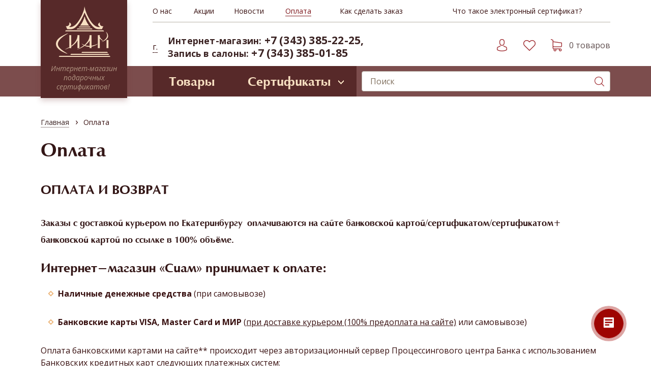

--- FILE ---
content_type: text/html; charset=utf-8
request_url: https://siam-shop.ru/payment/
body_size: 13502
content:
<!DOCTYPE html>
<html lang="ru">
<head>
    <noscript><img src="https://vk.com/rtrg?p=VK-RTRG-224319-5wB8J" style="position:fixed; left:-999px;" alt=""/></noscript>
    <title>Оплата</title>
    <meta http-equiv="X-UA-Compatible" content="IE=edge">
    <meta content="True" name="HandheldFriendly">
    <meta name="viewport" content="width=device-width">
    <meta name="cmsmagazine" content="e6fd439a227530d5512cab76bd319bb3">
    <meta http-equiv="Content-Type" content="text/html; charset=utf-8" />
<script data-skip-moving="true">(function(w, d, n) {var cl = "bx-core";var ht = d.documentElement;var htc = ht ? ht.className : undefined;if (htc === undefined || htc.indexOf(cl) !== -1){return;}var ua = n.userAgent;if (/(iPad;)|(iPhone;)/i.test(ua)){cl += " bx-ios";}else if (/Windows/i.test(ua)){cl += ' bx-win';}else if (/Macintosh/i.test(ua)){cl += " bx-mac";}else if (/Linux/i.test(ua) && !/Android/i.test(ua)){cl += " bx-linux";}else if (/Android/i.test(ua)){cl += " bx-android";}cl += (/(ipad|iphone|android|mobile|touch)/i.test(ua) ? " bx-touch" : " bx-no-touch");cl += w.devicePixelRatio && w.devicePixelRatio >= 2? " bx-retina": " bx-no-retina";if (/AppleWebKit/.test(ua)){cl += " bx-chrome";}else if (/Opera/.test(ua)){cl += " bx-opera";}else if (/Firefox/.test(ua)){cl += " bx-firefox";}ht.className = htc ? htc + " " + cl : cl;})(window, document, navigator);</script>


<link href="https://fonts.googleapis.com/css?family=Open+Sans:300,400,400i,600,700&amp;subset=cyrillic" type="text/css"  rel="stylesheet" />
<link href="/bitrix/templates/template.main/css/global/global.css?170011583924581" type="text/css"  data-template-style="true"  rel="stylesheet" />
<link href="/bitrix/templates/template.main/css/global/font.css?16861249102546" type="text/css"  data-template-style="true"  rel="stylesheet" />
<link href="/bitrix/templates/template.main/css/layout/holster.css?16932204623486" type="text/css"  data-template-style="true"  rel="stylesheet" />
<link href="/bitrix/templates/template.main/css/layout/blocks.css?176465304447768" type="text/css"  data-template-style="true"  rel="stylesheet" />
<link href="/bitrix/templates/template.main/css/layout/content.css?1686124910638" type="text/css"  data-template-style="true"  rel="stylesheet" />
<link href="/bitrix/templates/template.main/css/custom/js-carousel.css?16861249102386" type="text/css"  data-template-style="true"  rel="stylesheet" />
<link href="/bitrix/templates/.default/components/ma/site.settings/siam-shop/style.css?16861249123972" type="text/css"  data-template-style="true"  rel="stylesheet" />
<link href="/bitrix/templates/.default/components/ma/site.settings/siam-shop/poshytip/poshytip.css?16861249124834" type="text/css"  data-template-style="true"  rel="stylesheet" />
<link href="/bitrix/templates/template.main/components/ma/menu/main/style.css?16861246701601" type="text/css"  data-template-style="true"  rel="stylesheet" />
<link href="/bitrix/templates/template.main/components/ma/regions.location/siam.shop/style.css?16861246703119" type="text/css"  data-template-style="true"  rel="stylesheet" />
<link href="/bitrix/templates/template.main/components/ma/sale.basket.basket.line/header/style.css?16861247091404" type="text/css"  data-template-style="true"  rel="stylesheet" />
<link href="/bitrix/templates/template.main/components/ma/catalog.section.list/header-menu/style.css?16861246702728" type="text/css"  data-template-style="true"  rel="stylesheet" />
<link href="/bitrix/templates/template.main/components/ma/search.form/header/style.css?1686124670580" type="text/css"  data-template-style="true"  rel="stylesheet" />
<link href="/bitrix/templates/template.main/components/ma/breadcrumb/.default/style.css?1686124709187" type="text/css"  data-template-style="true"  rel="stylesheet" />
<link href="/bitrix/templates/template.main/components/ma/catalog.section.list/list-footer/style.css?1686124670287" type="text/css"  data-template-style="true"  rel="stylesheet" />
<link href="/bitrix/templates/template.main/styles.css?16861249101970" type="text/css"  data-template-style="true"  rel="stylesheet" />







            <!-- Yandex.Metrika counter -->
            
            <!-- /Yandex.Metrika counter -->
                        <!-- Yandex.Metrika counter -->
            
            <!-- /Yandex.Metrika counter -->
                        <!-- Yandex.Metrika counter -->
            
            <!-- /Yandex.Metrika counter -->
                    
        
<!--'start_frame_cache_TVwM3R'--><!-- Bitrix24.LiveChat external config -->
<!-- /Bitrix24.LiveChat external config -->
<!--'end_frame_cache_TVwM3R'-->



    <link rel="shortcut icon" type="image/png" href="/bitrix/templates/template.main/favicon.png">            <!-- Top.Mail.Ru counter -->
    <script data-skip-moving="true" type="text/javascript">var _tmr = window._tmr || (window._tmr = []); _tmr.push({id: "3727375", type: "pageView", start: (new Date()).getTime()}); (function (d, w, id) {if (d.getElementById(id)) return; var ts = d.createElement("script"); ts.type = "text/javascript"; ts.async = true; ts.id = id; ts.src = "https://top-fwz1.mail.ru/js/code.js"; var f = function () {var s = d.getElementsByTagName("script")[0]; s.parentNode.insertBefore(ts, s);}; if (w.opera == "[object]") { d.addEventListener("DOMContentLoaded", f, false); } else { f(); } })(document, window, "tmr-code");</script><noscript><div><img src="https://top-fwz1.mail.ru/counter?id=3727375;js=na" style="position:absolute;left:-9999px;" alt="Top.Mail.Ru" /></div></noscript>
    <!-- /Top.Mail.Ru counter -->
</head>
<body>





<input type="checkbox" class="g-tglr-control g-mb-only" id="tglr-site-menu">
<span style="filter: url('/bitrix/templates/template.main/img/icon-filter.svg#sangria');"></span>

<div
    class="l-page l-static-page">
    <div class="l-page-holder">
        <header class="l-header g-clearfix">
            <div class="l-wrapper">
                <a class="b-header_logo g-link-no-underline" href="/" title="На главную">
                    <div class="b-header_logo-image"><img alt="СИАМ"
                                                          src="/bitrix/templates/template.main/img/siam-logo.png">
                    </div>                                                <div
                            class="b-header_logo-text g-mb-hide">Интернет-магазин подарочных сертификатов!&nbsp;</div>
                        <div
                            class="b-header_logo-text g-mb-only">Интернет-магазин</div>                </a>
                <div class="b-header_top g-clearfix">                        <div class="b-header_top-item b-header_top-menu">
                        <label for="tglr-site-menu" class="g-tlgr-label g-mb-only"><span
                                class="g-ico g-ico-menu"></span><span class="g-half-link">Закрыть</span></label>
                        <nav class="g-tlgr-content g-menu b-header_menu">
                            
<ul>


			
			
			
				
									<li><a href="/about/" class="root-item">О нас</a></li>
					
				
		
	
	


			
			
			
				
									<li><a href="/promo/" class="root-item">Акции</a></li>
					
				
		
	
	


			
			
			
				
									<li><a href="/news/" class="root-item">Новости</a></li>
					
				
		
	
	


			
			
			
				
									<li><a href="/payment/" class="root-selected">Оплата</a></li>
					
				
		
	
	


			
			
			
				
									<li><a href="/kak-sdelat-zakaz.php" class="root-item">Как сделать заказ</a></li>
					
				
		
	
	


			
			
			
				
									<li><a href="/chto-takoe-elektronnyy-sertifikat.php" class="root-item">Что такое электронный сертификат?</a></li>
					
				
		
	
	



</ul>

                        </nav>
                        </div>
                    <div class="wrapper__main_phone_and_favorite">
                        <div class="b-header_top-item b-header_top-callback g-ico g-ico-phone">
                        <span
                            class="b-header_top-callback_location"><div class="b-location_curent">
    <span role="button" class="g-ajax-data g-half-link" data-href="/bitrix/components/ma/regions.location/get-cities-list.php">
        г.     </span>
</div></span>
                                                        <span
                                class="b-header_top-callback_phone"><span style="font-size: 9pt;"> </span>
<div class="contacts-footer-block">
	<div class="wrapper__phone-header-main">
 <span style="font-size: 13pt;">Интернет-магазин:</span>&nbsp;<a href="tel:+73433852225">+7 (343) 385-22-25</a><a href="tel:+7 (343) 385-22-25">,</a>
	</div>
	 <!--, <br>-->
	<div class="wrapper__phone-header-main second-phone__mobile-hidden">
 <span style="font-size: 13pt;">Запись в салоны:</span>
		<!--    <span style="font-size: 13pt;"> </span>--> <a href="tel:+7 (343) 385-01-85">+7 (343) 385-01-85 </a>
	</div>
</div>
 <br></span>
                            <span
                                class="b-header_top-callback_worktime"></span>
                        </div>
                                                <div class="b-header_top-icon-list">
                            <a href="/personal/"
                               class="b-header_top-item b-header_top-personal g-ico g-ico-personal"></a>
                            
                                                        <a href="/favorite/"
                               class="b-header_top-item b-header_top-love g-ico g-ico-love"></a>
                            
<div id="bx_basketgJlBVw" class="b-small-basket_holder bx-basket bx-opener"><!--'start_frame_cache_bx_basketgJlBVw'-->	<a href="/personal/cart/" class="b-small-basket bx-hdr-profile b-header_top-item b-header_top-cart g-ico g-ico-cart">									<div class="b-small-basket_num">
					0 товаров				</div>
									</a>
<!--'end_frame_cache_bx_basketgJlBVw'--></div>
                                                                                </div>
                    </div>
                                </div>
            </div>                <div class="b-header_bottom">
                <div class="l-wrapper">
                    <div class="b-header_catalog">
                        
<div class="b-catalog-menu">
	<input type="checkbox" class="g-tglr-control" id="tglr-catalog-menu">
	<div class="b-catalog-menu1">
		<a href="https://www.siamshop.ru" class="b-catalog-menu_button catalog g-button g-ico g-ico-shevron" target="_blank">
			Товары
		</a>
	</div>
</div>

<div class="b-catalog-menu">
	<input type="checkbox" class="g-tglr-control" id="tglr-catalog-menu2">
	<label for="tglr-catalog-menu2" class="g-tglr-label"><span class="b-catalog-menu_button g-button g-ico g-ico-shevron">Сертификаты</span></label>
	<div class="b-catalog-menu_dropdown g-tglr-content">
		
<div class="b-section-list b-sl_header-catalog-menu">
	
	<ul class="ul-deep-1 ul-deep-1--certificate">
				<li id="bx_3214120938_970" class="li-deep-2 li-item-970">
					<a class="a-deep-2 " href="/catalog/podarochnye_sertifikaty_siam/sertifikaty_na_summu/">Сертификаты НА СУММУ</a>
				</li>
				<li id="bx_3214120938_965" class="li-deep-2 li-item-965">
					<a class="a-deep-2 " href="/catalog/podarochnye_sertifikaty_siam/tayskie_traditsii/">Тайские традиции</a>
				</li>
				<li id="bx_3214120938_966" class="li-deep-2 li-item-966">
					<a class="a-deep-2 " href="/catalog/podarochnye_sertifikaty_siam/traditsionnoe_spa/">Традиционное SPA</a>
				</li>
				<li id="bx_3214120938_967" class="li-deep-2 li-item-967">
					<a class="a-deep-2 " href="/catalog/podarochnye_sertifikaty_siam/miksy/">Миксы</a>
				</li>
				<li id="bx_3214120938_968" class="li-deep-2 li-item-968">
					<a class="a-deep-2 " href="/catalog/podarochnye_sertifikaty_siam/programmy_dlya_vsey_semi/">Программы для двоих</a>
				</li>
				<li id="bx_3214120938_973" class="li-deep-2 li-item-973">
					<a class="a-deep-2 " href="/catalog/podarochnye_sertifikaty_siam/abonementy_kursovye_poseshcheniya/">Абонементы (курсовые посещения)</a>
				</li>
				<li id="bx_3214120938_969" class="li-deep-2 li-item-969">
					<a class="a-deep-2 " href="/catalog/podarochnye_sertifikaty_siam/modeliruyushchie_programmy/">Моделирующие программы</a>
				</li>
				<li id="bx_3214120938_987" class="li-deep-2 li-item-987">
					<a class="a-deep-2 " href="/catalog/podarochnye_sertifikaty_siam/professionalnoe_spa_dlya_litsa/">Профессиональное SPA для лица</a>
				</li>
				<li id="bx_3214120938_1007" class="li-deep-2 li-item-1007">
					<a class="a-deep-2 " href="/catalog/podarochnye_sertifikaty_siam/oriental_spa_ul_eltsina_8/">Сиам Oriental SPA (ул. Б.Ельцина, 8)</a>
				</li>
				<li id="bx_3214120938_971" class="li-deep-2 li-item-971">
					<a class="a-deep-2 " href="/catalog/podarochnye_sertifikaty_siam/vip_karty/">Депозиты и VIP-карты</a>
				</li>
			</ul>
		</li>
	</ul>
</div>

 
	</div>
</div>                    </div>
                    <div class="b-header_search">
                        

<div class="b-search-form">
	<form action="/catalog/search/" method="get" class="search-form">			<input type="text" name="q" value="" maxlength="50" autocomplete="off" placeholder="Поиск" class="g-input input b-search-input">		<button type="submit" class="g-ico g-ico-lupe b-search-button">Поиск</button>
	</form>
</div>                    </div>
                </div></div>        </header>

                                    <div class="l-wrapper">
                                <div class="b-breadcrumb"><a class="b-breadcrumb_main" title="Главная" href="/">Главная</a><span class="b-breadcrumb_separator"> › </span><span>Оплата</span></div>
                                <h1>Оплата</h1>
                            </div>

                            <div class="l-section b-section-white g-clearfix">
                                <div class="l-wrapper">

                                                                        <h3>ОПЛАТА И ВОЗВРАТ</h3>
<h3><span style="font-size: 13pt;"><br>
 </span></h3>
<h3><span style="font-size: 13pt;">Заказы с доставкой курьером по Екатеринбургу&nbsp;оплачиваются на сайте банковской картой/сертификатом/сертификатом+ банковской картой по ссылке в 100% объёме.</span></h3>
 <span style="font-size: 13pt;"><br>
 </span>
<h3>
Интернет-магазин «Сиам» принимает к оплате:</h3>
 <br>
<ul class="b-ul">
	<li><b>Наличные денежные средства</b> (при самовывозе)</li>
</ul>
 <b><br>
 </b>
<ul class="b-ul">
	<li><b>Банковские карты VISA, Master Card и МИР</b> (<u>при доставке курьером (100% предоплата на сайте)</u> или самовывозе)</li>
</ul>
 <b style="color: #381010;"><br>
 </b>Оплата банковскими картами на сайте** <span style="color: #381010;">происходит через авторизационный сервер Процессингового центра Банка с использованием Банковских кредитных карт следующих платежных систем:<br>
 </span><span style="color: #381010;"><br>
 </span><b style="text-indent: -19px;">
<li><b style="text-indent: -19px;">VISA International</b></li>
<li><b style="text-indent: -19px;">MasterCard World Wide</b></li>
<li><b style="text-indent: -19px;">МИР</b></li>
<table class="b-table-layout">
</table>
 </b>
<ul class="b-ul">
</ul>
 <br>
 <b><br>
 </b>
<ul class="b-ul">
	<li><b>Подарочные сертификаты Сиам*</b> принимаются для оплаты товаров в интернет-магазине Сиам, если иное прямо не указано в рекламной акции. Вы можете приобрести товары и косметику, оплатив их сертификатом<strong style="color: #381010;">&nbsp;</strong><span style="color: #381010;"><b>(</b></span><u style="color: #381010;"><b>не распространяется на покупку подарочных пластиковых и электронных карт</b></u><span style="color: #381010;"><b>)</b></span></li>
</ul>
<p style="color: #381010;">
 <b>&nbsp; &nbsp; &nbsp; &nbsp; ВНИМАНИЕ!&nbsp;</b>При оплате заказа подарочными сертификатами&nbsp;<u><b>скидки на товар не</b></u><b>&nbsp;</b><u><b>распространяются</b></u>.<span style="color: #000000;"> </span>
</p>
 <span style="color: #000000;"> </span>
<p style="color: #381010;">
 <br>
</p>
<p>
 <b>Для возврата приобретенных товаров, просим связаться с нами по почте&nbsp;</b><a href="mailto:shop@siam-rus.com"><b>shop@siam-rus.com</b></a><b>&nbsp;или по телефону +7 (343) 385-22-25.&nbsp;</b>
</p>
<p>
	 В случае, если товар подлежит возврату, в соответствии с законодательством РФ, ответным письмом мы вышлем Вам бланк заявления, которое необходимо заполнить и передать в любой из центров релаксации "Сиам" или выслать цветную скан-копию на почту&nbsp;<a href="mailto:shop@siam-rus.com">shop@siam-rus.com</a>. Мы рассмотрим Ваше заявление в течение 10 (десяти) календарных дней.&nbsp;&nbsp;&nbsp;
</p>
<p>
 <br>
</p>
<p>
 <br>
</p>
 <br>
 <span style="font-size: 8pt;">*Если при покупке товаров&nbsp;использовался подарочный сертификат центров «Сиам», сотрудник интернет-магазина (курьер, администратор) обязан попросить Вас предъявить данный подарочный сертификат и произвести сверку персонального кода. В случае, если сертификат не может быть предоставлен для сверки или фактический остаток на нем не соответствует заявленному, товар не будет отгружен Покупателю.&nbsp;<br>
 </span><span style="font-size: 8pt;"><br>
 </span><span style="font-size: 8pt;">**Для оплаты покупки Вы будете перенаправлены на платежный шлюз АО «Альфа-Банк» для ввода реквизитов Вашей карты. Пожалуйста, приготовьте Вашу пластиковую карту заранее. Соединение с платежным шлюзом и передача информации осуществляется в защищенном режиме с использованием протокола шифрования SSL.</span><br>
 <span style="font-size: 8pt;">
В случае если Ваш банк поддерживает технологию безопасного проведения интернет-платежей Verified By Visa или MasterCard Secure Code для проведения платежа также может потребоваться ввод специального пароля. Способы и возможность получения паролей для совершения интернет-платежей Вы можете уточнить в банке, выпустившем карту.</span><br>
 <span style="font-size: 8pt;">
Настоящий сайт поддерживает 256-битное шифрование. Конфиденциальность сообщаемой персональной информации обеспечивается АО «Альфа-Банк». Введенная информация не будет предоставлена третьим лицам за исключением случаев, предусмотренных законодательством РФ. Проведение платежей по банковским картам осуществляется в строгом соответствии с требованиями платежных систем Visa Int. и MasterCard Europe Sprl.</span>					</div></div>		
		</div>
		<footer class="l-footer b-footer g-clearfix"><div class="l-wrapper">
			<div class="b-footer-section b-footer-section_contacts" itemscope itemtype="http://schema.org/LocalBusiness">
					<div class="b-footer_credits g-clearfix">		    <div class="b-footer_logo" itemprop="logo"><img alt="СИАМ" src="/bitrix/templates/template.main/img/siam-logo_dark.png"></div>
	    <div class="b-footer_text">
	        <div class="b-footer_copyright">©&nbsp;<span itemprop="name">siam-shop</span>, 2016&nbsp;–&nbsp;2026</div>		        <div class="b-footer_slogan">Интернет-магазин подарочных сертификатов!&nbsp;</div>	    </div>
	</div>	<div 
		class="b-footer_phone g-ico g-ico-phone-small " 
		itemprop="telephone"
	>
		<span style="font-size: 9pt;"> </span>
<div class="contacts-footer-block">
 <a href="tel:+7 (343) 385-22-25">
	+7 (343) 385-22-25</a>,<br> запись: 
	<a href="tel:+7 (343) 385-01-85">
	+7 (343) 385-01-85 </a>
</div>	</div>
	<div class="b-footer_worktime g-ico"><time itemprop="openingHours" datetime="Mo-Fr 9:00−18:00"></time></div>	<div class="b-footer_email g-ico g-ico-email" itemprop="email">
		<div class="contacts-footer-block" >
<a href="mailto:shop@siam-rus.com">shop@siam-rus.com</a>
</div>	</div>
<meta itemprop="address" content="Россия, г. Екатеринбург, ул. Техническая, 32, оф. 542 (вход №5, этаж 4) ">
			</div>				<div class="b-footer-section b-footer-section_company">
					
<input type="checkbox" id="tglr-company" class="tglr-input">
<label class="b-footer-section-title g-ico g-ico-shevron tglr-label" for="tglr-company">Компания</label>
<div class="b-footer-section-body tglr-content" id="tglr-company_content">
	<nav class="g-menu b-footer_menu">
		

<ul>


			
			
			
				
									<li><a href="/about/" class="root-item">О нас</a></li>
					
				
		
	
	


			
			
			
				
									<li><a href="/promo/" class="root-item">Акции</a></li>
					
				
		
	
	


			
			
			
				
									<li><a href="/news/" class="root-item">Новости</a></li>
					
				
		
	
	


			
			
			
				
									<li><a href="/shops/" class="root-item">Наши салоны</a></li>
					
				
		
	
	


			
			
			
				
									<li><a href="/contacts/" class="root-item">Контакты</a></li>
					
				
		
	
	


			
			
			
				
									<li><a href="/o-personalnykh-dannykh/" class="root-item">О персональных данных</a></li>
					
				
		
	
	



</ul>

	</nav>
</div>
				</div>				<div class="b-footer-section b-footer-section_catalog">
					
<input type="checkbox" id="tglr-catalog" class="tglr-input">
<label class="b-footer-section-title g-ico g-ico-shevron tglr-label" for="tglr-catalog">Каталог</label>
<div class="b-footer-section-body tglr-content" id="tglr-catalog_content">
	<nav class="g-menu b-footer_menu">
		
<div class="b-section-list">
	
	<ul class="ul-deep-1">
									<li id="bx_647677520_903" class="li-deep-1 li-item-903">
					<a class="a-deep-1" href="/catalog/podarochnye_sertifikaty_siam/">Подарочные сертификаты «СИАМ»</a>
					</li>																																																								</ul>
</div>

 
	</nav>
</div>
				</div>
			<div class="b-footer-section-group">					<div class="b-footer-section b-footer-section_help">
						
<input type="checkbox" id="tglr-help" class="tglr-input">
<label class="b-footer-section-title g-ico g-ico-shevron tglr-label" for="tglr-help">Помощь покупателю</label>
<div class="b-footer-section-body tglr-content" id="tglr-help_content">
	<nav class="g-menu b-footer_menu">
		

<ul>


			
			
			
				
									<li><a href="/payment/" class="root-selected">Оплата</a></li>
					
				
		
	
	


			
			
			
				
									<li><a href="http://siam-shop.ru/kak-sdelat-zakaz.php" class="root-item">Как сделать заказ</a></li>
					
				
		
	
	


			
			
			
				
									<li><a href="/publichnaya-oferta/" class="root-item">Публичная оферта</a></li>
					
				
		
	
	


			
			
			
				
									<li><a href="/chto-takoe-elektronnyy-sertifikat.php" class="root-item">Что такое электронный сертификат?</a></li>
					
				
		
	
	



</ul>

	</nav>
</div>
					</div>

					<div class="b-footer-section b-footer-section_payment">
						
<div class="b-footer-section-title">Принимаем к оплате</div>
<div class="b-footer-section-body">
	<img alt="VISA" src="/upload/medialibrary/26a/visa.png" title="VISA"> &nbsp; <img alt="Master Card" src="/upload/medialibrary/367/master_card.png" title="Master Card"> &nbsp; <img alt="logo-mir.png" src="/upload/medialibrary/172/zwk6qzt2sy80k8bofr4k7s72g29yahbr/logo_mir.png" title="logo-mir.png">  &nbsp;  <img width="75" alt="AlfaBank.png" src="/upload/medialibrary/6c5/ouxwve37un2kze1oq0nh8q9dnn74hika/AlfaBank.png" title="AlfaBank.png"><br>
<p style="text-align: center; font-size: 7pt;">
	 На&nbsp;нашем сайте мы используем cookie, данные <span style="white-space: nowrap">об&nbsp;IP-адресе</span> и&nbsp;местоположении для сбора информации технического характера,&nbsp;в соответствии с&nbsp;<a href="http://siam-shop.ru/o-personalnykh-dannykh/">политикой</a>&nbsp;организации по&nbsp;обработке персональных данных.
</p>
 <br></div>
					</div>
				<div class="b-footer-section b-footer-section_media-army">
					<div class="b-media-army">Создание сайта&nbsp;— <a title="Создание и продвижение сайтов и интернет-магазинов" target="_blank" href="http://media-army.ru">Media Army</a><span class="b-media-army_logo">&#9733;</span></div>
				</div>
			</div>
		</div></footer>
	</div>	<!-- Yandex.Metrika counter -->
<noscript><div><img src="https://mc.yandex.ru/watch/23081758" style="position:absolute; left:-9999px;" alt="" /></div></noscript>
<!-- /Yandex.Metrika counter -->	<script data-skip-moving="true">
    (function(w,d,u,b){
        s=d.createElement('script');r=(Date.now()/1000|0);s.async=1;s.src=u+'?'+r;
        h=d.getElementsByTagName('script')[0];h.parentNode.insertBefore(s,h);
    })(window,document,'https://cdn.bitrix24.ru/b3185037/crm/site_button/loader_4_h7ys1j.js');
</script>
	<script type="text/javascript">!function () {var t = document.createElement("script"); t.type = "text/javascript", t.async = !0, t.src = "https://vk.com/js/api/openapi.js?159", t.onload = function () {VK.Retargeting.Init("VK-RTRG-224319-5wB8J"), VK.Retargeting.Hit() }, document.head.appendChild(t)}();</script><script>if(!window.BX)window.BX={};if(!window.BX.message)window.BX.message=function(mess){if(typeof mess==='object'){for(let i in mess) {BX.message[i]=mess[i];} return true;}};</script>
<script>(window.BX||top.BX).message({"JS_CORE_LOADING":"Загрузка...","JS_CORE_NO_DATA":"- Нет данных -","JS_CORE_WINDOW_CLOSE":"Закрыть","JS_CORE_WINDOW_EXPAND":"Развернуть","JS_CORE_WINDOW_NARROW":"Свернуть в окно","JS_CORE_WINDOW_SAVE":"Сохранить","JS_CORE_WINDOW_CANCEL":"Отменить","JS_CORE_WINDOW_CONTINUE":"Продолжить","JS_CORE_H":"ч","JS_CORE_M":"м","JS_CORE_S":"с","JSADM_AI_HIDE_EXTRA":"Скрыть лишние","JSADM_AI_ALL_NOTIF":"Показать все","JSADM_AUTH_REQ":"Требуется авторизация!","JS_CORE_WINDOW_AUTH":"Войти","JS_CORE_IMAGE_FULL":"Полный размер"});</script><script src="/bitrix/js/main/core/core.js?1751520595512406"></script><script>BX.Runtime.registerExtension({"name":"main.core","namespace":"BX","loaded":true});</script>
<script>BX.setJSList(["\/bitrix\/js\/main\/core\/core_ajax.js","\/bitrix\/js\/main\/core\/core_promise.js","\/bitrix\/js\/main\/polyfill\/promise\/js\/promise.js","\/bitrix\/js\/main\/loadext\/loadext.js","\/bitrix\/js\/main\/loadext\/extension.js","\/bitrix\/js\/main\/polyfill\/promise\/js\/promise.js","\/bitrix\/js\/main\/polyfill\/find\/js\/find.js","\/bitrix\/js\/main\/polyfill\/includes\/js\/includes.js","\/bitrix\/js\/main\/polyfill\/matches\/js\/matches.js","\/bitrix\/js\/ui\/polyfill\/closest\/js\/closest.js","\/bitrix\/js\/main\/polyfill\/fill\/main.polyfill.fill.js","\/bitrix\/js\/main\/polyfill\/find\/js\/find.js","\/bitrix\/js\/main\/polyfill\/matches\/js\/matches.js","\/bitrix\/js\/main\/polyfill\/core\/dist\/polyfill.bundle.js","\/bitrix\/js\/main\/core\/core.js","\/bitrix\/js\/main\/polyfill\/intersectionobserver\/js\/intersectionobserver.js","\/bitrix\/js\/main\/lazyload\/dist\/lazyload.bundle.js","\/bitrix\/js\/main\/polyfill\/core\/dist\/polyfill.bundle.js","\/bitrix\/js\/main\/parambag\/dist\/parambag.bundle.js"]);
</script>
<script>BX.Runtime.registerExtension({"name":"ls","namespace":"window","loaded":true});</script>
<script>BX.Runtime.registerExtension({"name":"fx","namespace":"window","loaded":true});</script>
<script>(window.BX||top.BX).message({"LANGUAGE_ID":"ru","FORMAT_DATE":"DD.MM.YYYY","FORMAT_DATETIME":"DD.MM.YYYY HH:MI:SS","COOKIE_PREFIX":"BITRIX_SM","SERVER_TZ_OFFSET":"18000","UTF_MODE":"Y","SITE_ID":"s4","SITE_DIR":"\/","USER_ID":"","SERVER_TIME":1769914012,"USER_TZ_OFFSET":0,"USER_TZ_AUTO":"Y","bitrix_sessid":"76e83d6e9c3e5497bfbdadea987fa48d"});</script><script  src="/bitrix/cache/js/s4/template.main/kernel_main/kernel_main_v1.js?1751521189303764"></script>
<script src="/bitrix/js/main/core/core_ls.js?17515203084201"></script>
<script src="/bitrix/js/yandex.metrika/script.js?16861317116591"></script>
<script>BX.setJSList(["\/bitrix\/js\/main\/session.js","\/bitrix\/js\/main\/core\/core_fx.js","\/bitrix\/js\/main\/pageobject\/pageobject.js","\/bitrix\/js\/main\/core\/core_window.js","\/bitrix\/js\/main\/date\/main.date.js","\/bitrix\/js\/main\/core\/core_date.js","\/bitrix\/js\/main\/utils.js","\/bitrix\/js\/main\/dd.js","\/bitrix\/js\/main\/core\/core_uf.js","\/bitrix\/js\/main\/core\/core_dd.js","\/bitrix\/js\/main\/core\/core_tooltip.js","\/bitrix\/templates\/template.main\/script.js","\/bitrix\/components\/ma\/site.settings\/js\/jquery-1.10.1.min.js","\/bitrix\/components\/ma\/site.settings\/poshytip\/jquery.poshytip.min.js","\/bitrix\/components\/ma\/site.settings\/jquery-cookie-master\/src\/js.cookie.js","\/bitrix\/components\/ma\/site.settings\/arcticmodal\/jquery.arcticmodal-0.3.min.js","\/bitrix\/components\/ma\/site.settings\/arcticmodal\/events.modal_scripts_list_am.js","\/bitrix\/templates\/.default\/components\/ma\/site.settings\/siam-shop\/poshytip\/poshytip.events.js","\/bitrix\/templates\/template.main\/js\/f.js","\/bitrix\/templates\/template.main\/components\/ma\/sale.basket.basket.line\/header\/script.js"]);</script>
<script>
bxSession.Expand('76e83d6e9c3e5497bfbdadea987fa48d.d12d17550c5e67ae68e27056cea831597c155d954008ec204506f3c318888c98');
</script>
<script>
					(function () {
						"use strict";

						var counter = function ()
						{
							var cookie = (function (name) {
								var parts = ("; " + document.cookie).split("; " + name + "=");
								if (parts.length == 2) {
									try {return JSON.parse(decodeURIComponent(parts.pop().split(";").shift()));}
									catch (e) {}
								}
							})("BITRIX_CONVERSION_CONTEXT_s4");

							if (cookie && cookie.EXPIRE >= BX.message("SERVER_TIME"))
								return;

							var request = new XMLHttpRequest();
							request.open("POST", "/bitrix/tools/conversion/ajax_counter.php", true);
							request.setRequestHeader("Content-type", "application/x-www-form-urlencoded");
							request.send(
								"SITE_ID="+encodeURIComponent("s4")+
								"&sessid="+encodeURIComponent(BX.bitrix_sessid())+
								"&HTTP_REFERER="+encodeURIComponent(document.referrer)
							);
						};

						if (window.frameRequestStart === true)
							BX.addCustomEvent("onFrameDataReceived", counter);
						else
							BX.ready(counter);
					})();
				</script>
<script type="text/javascript">
                (function (m, e, t, r, i, k, a) {
                    m[i] = m[i] || function () {
                        (m[i].a = m[i].a || []).push(arguments)
                    };
                    m[i].l = 1 * new Date();
                    k = e.createElement(t), a = e.getElementsByTagName(t)[0], k.async = 1, k.src = r, a.parentNode.insertBefore(k, a)
                })
                (window, document, "script", "https://mc.yandex.ru/metrika/tag.js", "ym");

                ym("23081758", "init", {
                    clickmap: true,
                    trackLinks: true,
                    accurateTrackBounce: true,
                    webvisor: true,
                    ecommerce: "dataLayer",
                    params: {
                        __ym: {
                            "ymCmsPlugin": {
                                "cms": "1c-bitrix",
                                "cmsVersion": "25.550",
                                "pluginVersion": "1.0.7",
                                'ymCmsRip': 1546109623                            }
                        }
                    }
                });

                document.addEventListener("DOMContentLoaded", function() {
                    
                                                    document.querySelectorAll("Успешная оплата").forEach(box =>
                                box.addEventListener("click", () => {
                                    ym(23081758, 'reachGoal', 'ym-purchase');
                                    console.log('ym-purchase');
                                })
                            )
                    
                                                    document.querySelectorAll("Заказ завершен").forEach(box =>
                                box.addEventListener("click", () => {
                                    ym(23081758, 'reachGoal', 'ym-complete-order');
                                    console.log('ym-complete-order');
                                })
                            )
                    
                                                    document.querySelectorAll("Выбор типа оплаты").forEach(box =>
                                box.addEventListener("click", () => {
                                    ym(23081758, 'reachGoal', 'ym-add-payment-info');
                                    console.log('ym-add-payment-info');
                                })
                            )
                    
                                                    document.querySelectorAll("Добавление в корзину").forEach(box =>
                                box.addEventListener("click", () => {
                                    ym(23081758, 'reachGoal', 'ym-add-to-cart');
                                    console.log('ym-add-to-cart');
                                })
                            )
                    
                                                    document.querySelectorAll("Начал оформление заказа").forEach(box =>
                                box.addEventListener("click", () => {
                                    ym(23081758, 'reachGoal', 'ym-begin-checkout');
                                    console.log('ym-begin-checkout');
                                })
                            )
                                    });

            </script><script type="text/javascript">
                (function (m, e, t, r, i, k, a) {
                    m[i] = m[i] || function () {
                        (m[i].a = m[i].a || []).push(arguments)
                    };
                    m[i].l = 1 * new Date();
                    k = e.createElement(t), a = e.getElementsByTagName(t)[0], k.async = 1, k.src = r, a.parentNode.insertBefore(k, a)
                })
                (window, document, "script", "https://mc.yandex.ru/metrika/tag.js", "ym");

                ym("78357301", "init", {
                    clickmap: true,
                    trackLinks: true,
                    accurateTrackBounce: true,
                    webvisor: true,
                    ecommerce: "dataLayer",
                    params: {
                        __ym: {
                            "ymCmsPlugin": {
                                "cms": "1c-bitrix",
                                "cmsVersion": "25.550",
                                "pluginVersion": "1.0.7",
                                'ymCmsRip': 1546109623                            }
                        }
                    }
                });

                document.addEventListener("DOMContentLoaded", function() {
                    
                                                    document.querySelectorAll("Успешная оплата").forEach(box =>
                                box.addEventListener("click", () => {
                                    ym(78357301, 'reachGoal', 'ym-purchase');
                                    console.log('ym-purchase');
                                })
                            )
                    
                                                    document.querySelectorAll("Заказ завершен").forEach(box =>
                                box.addEventListener("click", () => {
                                    ym(78357301, 'reachGoal', 'ym-complete-order');
                                    console.log('ym-complete-order');
                                })
                            )
                    
                                                    document.querySelectorAll("Выбор типа оплаты").forEach(box =>
                                box.addEventListener("click", () => {
                                    ym(78357301, 'reachGoal', 'ym-add-payment-info');
                                    console.log('ym-add-payment-info');
                                })
                            )
                    
                                                    document.querySelectorAll("Добавление в корзину").forEach(box =>
                                box.addEventListener("click", () => {
                                    ym(78357301, 'reachGoal', 'ym-add-to-cart');
                                    console.log('ym-add-to-cart');
                                })
                            )
                    
                                                    document.querySelectorAll("Начал оформление заказа").forEach(box =>
                                box.addEventListener("click", () => {
                                    ym(78357301, 'reachGoal', 'ym-begin-checkout');
                                    console.log('ym-begin-checkout');
                                })
                            )
                                    });

            </script><script type="text/javascript">
                (function (m, e, t, r, i, k, a) {
                    m[i] = m[i] || function () {
                        (m[i].a = m[i].a || []).push(arguments)
                    };
                    m[i].l = 1 * new Date();
                    k = e.createElement(t), a = e.getElementsByTagName(t)[0], k.async = 1, k.src = r, a.parentNode.insertBefore(k, a)
                })
                (window, document, "script", "https://mc.yandex.ru/metrika/tag.js", "ym");

                ym("47085402", "init", {
                    clickmap: true,
                    trackLinks: true,
                    accurateTrackBounce: true,
                    webvisor: true,
                    ecommerce: "dataLayer",
                    params: {
                        __ym: {
                            "ymCmsPlugin": {
                                "cms": "1c-bitrix",
                                "cmsVersion": "25.550",
                                "pluginVersion": "1.0.7",
                                'ymCmsRip': 1546109623                            }
                        }
                    }
                });

                document.addEventListener("DOMContentLoaded", function() {
                    
                                                    document.querySelectorAll("Успешная оплата").forEach(box =>
                                box.addEventListener("click", () => {
                                    ym(47085402, 'reachGoal', 'ym-purchase');
                                    console.log('ym-purchase');
                                })
                            )
                    
                                                    document.querySelectorAll("Заказ завершен").forEach(box =>
                                box.addEventListener("click", () => {
                                    ym(47085402, 'reachGoal', 'ym-complete-order');
                                    console.log('ym-complete-order');
                                })
                            )
                    
                                                    document.querySelectorAll("Выбор типа оплаты").forEach(box =>
                                box.addEventListener("click", () => {
                                    ym(47085402, 'reachGoal', 'ym-add-payment-info');
                                    console.log('ym-add-payment-info');
                                })
                            )
                    
                                                    document.querySelectorAll("Добавление в корзину").forEach(box =>
                                box.addEventListener("click", () => {
                                    ym(47085402, 'reachGoal', 'ym-add-to-cart');
                                    console.log('ym-add-to-cart');
                                })
                            )
                    
                                                    document.querySelectorAll("Начал оформление заказа").forEach(box =>
                                box.addEventListener("click", () => {
                                    ym(47085402, 'reachGoal', 'ym-begin-checkout');
                                    console.log('ym-begin-checkout');
                                })
                            )
                                    });

            </script><script type="text/javascript">
            window.counters = ["23081758","78357301","47085402"];
        </script><script>window.dataLayer = window.dataLayer || [];</script>

<script>
	(function(w,d,u){
		var s=d.createElement('script');s.async=true;s.src=u+'?'+(Date.now()/60000|0);
		var h=d.getElementsByTagName('script')[0];h.parentNode.insertBefore(s,h);
	})(window,document,'https://cdn-ru.bitrix24.ru/b3185037/crm/site_button/loader_4_h7ys1j.js');
</script>

<script>
	window.addEventListener('onBitrixLiveChat', function(event)
	{
		var config = {'user':{'hash':'89d7eb9698e8c09df6bdb0db79a77db5','name':'','lastName':'','email':''},'firstMessage':'[b]Страна пользователя[/b]: [ZW] ZIMBABWE[br][br][b]Сайт[/b]: #VAR_HOST#[br][b]Страница сайта[/b]: #VAR_PAGE#'};
		var widget = event.detail.widget;

		widget.setUserRegisterData(
			config.user
		);
		widget.setCustomData(
			config.firstMessage.replace('#VAR_HOST#', location.hostname).replace('#VAR_PAGE#', '[url='+location.href+']'+(document.title || location.href)+'[/url]')
		);

	
	});
</script>
<script  src="/bitrix/cache/js/s4/template.main/template_f59109182cdb141f069bc428737a040c/template_f59109182cdb141f069bc428737a040c_v1.js?1751521067133013"></script>

<script charset="UTF-8" src="//cdn.sendpulse.com/28edd3380a1c17cf65b137fe96516659/js/push/20ca7c4434f1f3eb69b01318a563f722_0.js" async></script>
<script>
	var bx_basketgJlBVw = new BitrixSmallCart;
</script>
<script type="text/javascript">
	bx_basketgJlBVw.siteId       = 's4';
	bx_basketgJlBVw.cartId       = 'bx_basketgJlBVw';
	bx_basketgJlBVw.ajaxPath     = '/bitrix/components/ma/sale.basket.basket.line/ajax.php';
	bx_basketgJlBVw.templateName = 'header';
	bx_basketgJlBVw.arParams     =  {'COMPONENT_TEMPLATE':'header','HIDE_ON_BASKET_PAGES':'N','PATH_TO_BASKET':'/personal/cart/','PATH_TO_ORDER':'/personal/order/make/','SHOW_EMPTY_VALUES':'Y','SHOW_NUM_PRODUCTS':'Y','SHOW_PRODUCTS':'N','SHOW_TOTAL_PRICE':'N','SHOW_DELAY':'N','SHOW_NOTAVAIL':'N','SHOW_SUBSCRIBE':'N','SHOW_IMAGE':'Y','SHOW_PRICE':'Y','SHOW_SUMMARY':'Y','CACHE_TYPE':'A','SHOW_PERSONAL_LINK':'N','PATH_TO_PERSONAL':'/personal/','SHOW_AUTHOR':'N','PATH_TO_REGISTER':'/login/','PATH_TO_PROFILE':'/personal/','POSITION_FIXED':'N','POSITION_VERTICAL':'top','POSITION_HORIZONTAL':'right','AJAX':'N','~COMPONENT_TEMPLATE':'header','~HIDE_ON_BASKET_PAGES':'N','~PATH_TO_BASKET':'/personal/cart/','~PATH_TO_ORDER':'/personal/order/make/','~SHOW_EMPTY_VALUES':'Y','~SHOW_NUM_PRODUCTS':'Y','~SHOW_PRODUCTS':'N','~SHOW_TOTAL_PRICE':'N','~SHOW_DELAY':'N','~SHOW_NOTAVAIL':'N','~SHOW_SUBSCRIBE':'N','~SHOW_IMAGE':'Y','~SHOW_PRICE':'Y','~SHOW_SUMMARY':'Y','~CACHE_TYPE':'A','~SHOW_PERSONAL_LINK':'N','~PATH_TO_PERSONAL':'/personal/','~SHOW_AUTHOR':'N','~PATH_TO_REGISTER':'/login/','~PATH_TO_PROFILE':'/personal/','~POSITION_FIXED':'N','~POSITION_VERTICAL':'top','~POSITION_HORIZONTAL':'right','~AJAX':'N','cartId':'bx_basketgJlBVw'}; // TODO \Bitrix\Main\Web\Json::encode
	bx_basketgJlBVw.closeMessage = 'Скрыть';
	bx_basketgJlBVw.openMessage  = 'Раскрыть';
	bx_basketgJlBVw.activate();
</script><script type="text/javascript">
    (function (d, w, c) {
        (w[c] = w[c] || []).push(function() {
            try {
                w.yaCounter23081758 = new Ya.Metrika({
                    id:23081758,
                    clickmap:true,
                    trackLinks:true,
                    accurateTrackBounce:true,
                    webvisor:true
                });
            } catch(e) { }
        });

        var n = d.getElementsByTagName("script")[0],
            s = d.createElement("script"),
            f = function () { n.parentNode.insertBefore(s, n); };
        s.type = "text/javascript";
        s.async = true;
        s.src = "https://mc.yandex.ru/metrika/watch.js";

        if (w.opera == "[object Opera]") {
            d.addEventListener("DOMContentLoaded", f, false);
        } else { f(); }
    })(document, window, "yandex_metrika_callbacks");
</script>
<script type="text/javascript">
	$(document).ready(function(){
	    $('body').on('submit','.m-box-modal form', function(){
	        $.arcticmodal('close');
	        var href = $(this).attr('action');
	        var data = $(this).serialize();
	        $.arcticmodal({
				type: 'ajax',
				url: href,
	            ajax: {
	                type: 'POST',
	                cache: false,
	                data: data,
	                success: function(data, el, responce) {
	                    var h = $('<div class="m-box-modal">' +
	                            '<div class="box-modal_close arcticmodal-close"></div>' +
	                             responce +
	                            '</div>');
	                    data.body.html(h);
	                },
	                error: function(data, el, responce){
	                    $.arcticmodal('close');
	                }
	            }
			});
	        return false;
	    });
	});
</script>
</body>
</html>

--- FILE ---
content_type: text/css
request_url: https://siam-shop.ru/bitrix/templates/template.main/css/global/global.css?170011583924581
body_size: 5918
content:
/* global.css
 * глобальные стили
 *
 */

* { 
    outline: none; 
}
body, html { 
    border: none;
    background-color: rgb(255, 255, 255);
    height: 100%;
    margin: 0; 
    padding: 0;
    /*width: 100%;*/
}
body {
    color: rgb(56, 16, 16);
    font: 16px/1.5 'Open Sans', 'Rouble Sign', sans-serif;    
}
table, td, th { 
    margin: 0; padding: 0;
    border-collapse: collapse;
    font-size: 100%;
}
img { 
    border: none; 
    /*margin: 0; */
    padding: 0; 
}
h1, h2, h3, h4, h5, h6 {
    color: rgb(52, 23, 23);
    font-family: 'Opium Bold', sans-serif;
    font-weight: bold;
    line-height: 1.3;
    /*margin: 0.4em 0;*/
    margin: 0;
    padding: 0;
    /*font-weight: normal;*/
}
h1 {
    font-size: 36px;
}
h2 {
    font-size: 30px;
    margin-bottom: 22px;
}
h3 {
    font-size: 24px;
    line-height: 30px;
}
h4 {
    font-size: 20px;
    /*font-size: 20px;*/
}
h5,h6 {
    font-size: 16px;
}
p {
    margin: .4em 0;
    padding: 0;
}
ul {
    margin: .7em 0 1em;
}
ul li {
    margin: .35em 0;
}

/** Ссылки */
a, 
a:visited { 
    border-bottom: 1px solid rgba(58, 34, 34, .5);
    color: rgb(58, 34, 34);
    text-decoration: none;
    transition: border-color ease-out .3s, color ease-out .3s;
}
a:hover, 
a:focus, 
a:active {
    border-bottom-color: rgba(123, 18, 23, .85);
    color: rgb(123, 18, 23);
    text-decoration: none;
}
a.fancybox-close,
a.fancybox-close:visited,
a.fancybox-close:hover,
a.fancybox-close:focus,
a.fancybox-close:active,
.bx-calendar a,
.bx-calendar a:visited,
.bx-calendar a:hover,
.bx-calendar a:focus,
.bx-calendar a:active,
a.boxberry_container_close,
a.boxberry_container_close:visited,
a.boxberry_container_close:hover,
a.boxberry_container_close:focus,
a.boxberry_container_close:active {
    border-bottom: none;
}
.g-link-light,
.g-link-light:visited {
    border-bottom-color: rgba(240, 222, 193, .5);
    color: rgb(240, 222, 193);
}
.g-link-no-underline,
.g-link-no-underline:visited,
.g-link-no-underline:hover,
.g-link-no-underline:active,
.g-link-no-underline:focus,
.pluso a,
.ui-corner-all {
    border-bottom: none;
}
.g-link-image {
    border: 2px solid rgba(237, 183, 125, 0);
    /*border-radius: 2px;*/
    margin: -2px;
    display: inline-block;
    transition: border-color ease-out .3s;
}
.g-link-image:hover,
.g-link-image:active,
.g-link-image:focus {
    border-color: rgb(237, 183, 125);
}
.g-hide {
    display: none;
}


.g-clean {
    clear: both;
    font-size:0;
    overflow: hidden;
}
.g-clearfix {}
    .g-clearfix:before,
    .g-clearfix:after {
        content: '';
        display: table;
    }
    .g-clearfix:after {
        clear: both;
    }

.g-nobr {
    white-space: nowrap;
}
.g-menu ul, .g-menu li {
    margin: 0;
    padding: 0;
    list-style: none;
}
.g-half-link,
.g-half-link:visited {
    border-bottom-color: inherit;
    border-bottom-style: dashed;
    border-bottom-width: 1px;
    color: inherit;
    cursor: pointer;
    text-decoration: none !important;
}
input.g-half-link {
    background: transparent;
    border-top-style: none;
    border-right-style: none;
    border-left-style: none;
    padding: 0;
}
.g-half-link:hover,
.g-half-link:focus,
.g-half-link:active {
    text-decoration: none;
    color: rgb(123, 18, 23);
    border-bottom-color: rgba(123, 18, 23, .85);
}
.g-half-link.g-ico,
.g-half-link.g-icon-sprite {
    border-bottom-style: none;
}
    .g-half-link.g-ico span,
    .g-half-link.g-icon-sprite span {
        border-bottom-color: inherit;
        border-bottom-style: dashed;
        border-bottom-width: 1px;
    }
    .g-half-link.g-ico:before,
    .g-half-link.g-icon-sprite:before,
    .g-half-link.g-ico:after,
    .g-half-link.g-icon-sprite:after {
        vertical-align: middle;
    }

.g-img-left {
    float: left;
    margin: 0 20px 0 0;
}
.g-img-right {
    float: right;
    margin: 0 0 0 20px;
}

/** Иконки */
.g-ico:before,
.g-ico:after {
    background: url('../../img/ico-map.png') no-repeat;
    display: inline-block;
}
.g-ico-phone:before {
    background-position: 0 0;
    content: '';
    height: 24px;
    width: 24px;
}
.g-ico-phone:hover:before {
    background-position: 0 -24px;
}
.g-ico-personal:before {
    background-position: -24px 0;
    content: '';
    height: 24px;
    width: 20px;
}
.g-ico-personal:hover:before {
    background-position: -24px -24px;
}
.g-ico-cart:before {
    background-position: -44px 0;
    content: '';
    height: 24px;
    width: 22px;
}
.g-ico-cart:hover:before {
    background-position: -44px -24px;
}
.g-ico-cart-small:before {
    background-position: -44px -48px;
    content: '';
    height: 18px;
    width: 16px;
}
.g-ico-love:before {
    background-position: -66px 0;
    content: '';
    height: 21px;
    width: 24px;
}
.g-ico-love:hover:before {
    background-position: -66px -21px;
}
.g-ico-heart-o-small:before {
    background-position: -60px -50px;
    content: '';
    height: 16px;
    width: 18px;
}
.g-ico-heart-o-small:hover:before {
    background-position: -60px -66px;
}
.g-ico-heart-small:before {
    background-position: 0 -56px;
    content: '';
    height: 16px;
    width: 18px;
}
.g-ico-heart-small:hover:before {
    background-position: 0 -72px;
}

.g-ico-lupe:before {
    background-position: -90px 0;
    content: '';
    height: 19px;
    width: 19px;
}
.g-ico-lupe:hover:before {
    background-position: -90px -19px;
}
.g-ico-lupe-big:before {
    background-position: -78px -52px;
    content: '';
    height: 32px;
    width: 32px;
}
.g-ico-menu:before {
    background-position: -109px 0;
    content: '';
    height: 18px;
    width: 22px;
}
.g-ico-menu:hover:before {
    background-position: -109px -18px;
}
.g-ico-shevron {
    position: relative;
    transition: transform .3s;
}
    .g-ico-shevron:after {
        background-position: -78px -42px;
        content: '';
        height: 8px;
        width: 11px;
        vertical-align: middle;
        position: absolute;
        top: 50%;
        margin-top: -2px;
    }
    .g-open.g-ico-shevron:after {
        transform: rotate(180deg);
    }
    .g-ico-shevron-light:before {
        background-position: -66px -42px;
        content: '';
        height: 8px;
        width: 11px;
    }
    .g-ico-shevron-white:before {
        background-position: 0 -48px;
        content: '';
        height: 8px;
        width: 9px;
    }
    .g-ico-shevron-up-white:before {
        background-position: 0 -48px;
        content: '';
        height: 8px;
        width: 9px;
        transform: rotate(180deg);
    }

.g-ico-email:before {
    background-position: -90px -38px;
    content: '';
    height: 14px;
    width: 18px;
}
.g-ico-phone-small:before {
    background-position: -109px -36px;
    content: '';
    height: 18px;
    width: 18px;
}
.g-ico-user-card:before {
    background-position: -18px -72px;
    content: '';
    height: 19px;
    width: 24px;
}
.g-ico-cross:before {
    background-position: -20px -48px;
    content: '';
    height: 22px;
    width: 23px;
}
.g-ico-cross:hover:before {
    background-position: -110px -54px;
}

.g-hint-icon {
    border: 1px solid rgb(144, 10, 16);
    border-radius: 50%;
    color: rgb(144, 10, 16);
    cursor: default;
    display: inline-block;
    font-size: 11px;
    height: 12px;
    line-height: 12px;
    margin-left: 8px;
    opacity: .5;
    text-align: center;
    width: 12px;
}
    .g-hint-icon:before {
        content: '?';
    }


/** спрайт иконок */
.g-icon-sprite {
    display: inline-block;
}
    .g-icon-sprite:before,
    .g-icon-sprite:after {
        background: url('../../img/icon-sprite.png') no-repeat;
        /*border-radius: 1px;*/
        display: inline-block;
        /*outline: 1px solid black;*/
        vertical-align: top;
    }
    .g-icon_sangria:before,/* red: rgb(144, 10, 16); */
    .g-icon_sangria:after {
        /*filter: url("data:image/svg+xml;utf8,<svg xmlns='http://www.w3.org/2000/svg'><filter id='sangria' color-interpolation-filters='sRGB'><feColorMatrix type='matrix' values='0 0 0 0 .6235 0 0 0 0 .1725 0 0 0 0 .1922 0 0 0 1 0'/></filter></svg>#sangria");*/
        filter: url('/bitrix/templates/template.main/img/icon-filter.svg#sangria');
    }
    .g-icon-hover_free-speech-red:hover:before,/* red: rgb(179, 0, 15); */
    .g-icon-hover_free-speech-red:focus:before,
    .g-icon-hover_free-speech-red:active:before,
    .g-icon-hover_free-speech-red:hover:after,
    .g-icon-hover_free-speech-red:focus:after,
    .g-icon-hover_free-speech-red:active:after {
        /*filter: url("data:image/svg+xml;utf8,<svg xmlns='http://www.w3.org/2000/svg'><filter id='free-speech-red' color-interpolation-filters='sRGB'><feColorMatrix type='matrix' values='0 0 0 0 .702 0 0 0 0 0 0 0 0 0 .0588 0 0 0 1 0'/></filter></svg>#free-speech-red");*/
        filter: url('/bitrix/templates/template.main/img/icon-filter.svg#free-speech-red');
    }
    .g-icon_fire-engine-red:before,/* red: rgb(207, 18, 27); */
    .g-icon_fire-engine-red:after {
        /*filter: url("data:image/svg+xml;utf8,<svg xmlns='http://www.w3.org/2000/svg'><filter id='fire-engine-red' color-interpolation-filters='sRGB'><feColorMatrix type='matrix' values='0 0 0 0 .8118 0 0 0 0 .0706 0 0 0 0 .1059 0 0 0 1 0'/></filter></svg>#fire-engine-red");*/
        filter: url('/bitrix/templates/template.main/img/icon-filter.svg#fire-engine-red');
    }
    .g-icon_solid-pink:before,/* red: rgb(124, 77, 77); */
    .g-icon_solid-pink:after {
        /*filter: url("data:image/svg+xml;utf8,<svg xmlns='http://www.w3.org/2000/svg'><filter id='solid-pink' color-interpolation-filters='sRGB'><feColorMatrix type='matrix' values='0 0 0 0 .4863 0 0 0 0 .302 0 0 0 0 .302 0 0 0 1 0'/></filter></svg>#solid-pink");*/
        filter: url('/bitrix/templates/template.main/img/icon-filter.svg#solid-pink');
    }
    .g-icon_corvette:before,/* orange: rgb(237, 185, 128); */
    .g-icon_corvette:after {
        /*filter: url("data:image/svg+xml;utf8,<svg xmlns='http://www.w3.org/2000/svg'><filter id='corvette' color-interpolation-filters='sRGB'><feColorMatrix type='matrix' values='0 0 0 0 .9294 0 0 0 0 .7255 0 0 0 0 .502 0 0 0 1 0'/></filter></svg>#corvette");*/
        filter: url('/bitrix/templates/template.main/img/icon-filter.svg#corvette');
    }
    .g-icon_derby:before,/* yellow: rgb(247, 223, 193); */
    .g-icon_derby:after {
        /*filter: url("data:image/svg+xml;utf8,<svg xmlns='http://www.w3.org/2000/svg'><filter id='derby' color-interpolation-filters='sRGB'><feColorMatrix type='matrix' values='0 0 0 0 .9686 0 0 0 0 .8745 0 0 0 0 .7569 0 0 0 1 0'/></filter></svg>#derby");*/
        filter: url('/bitrix/templates/template.main/img/icon-filter.svg#derby');
    }
    .g-icon_white:before,/* white: rgb(255, 255, 255); */
    .g-icon_white:after {
        /*filter: url("data:image/svg+xml;utf8,<svg xmlns='http://www.w3.org/2000/svg'><filter id='white' color-interpolation-filters='sRGB'><feColorMatrix type='matrix' values='0 0 0 0 1 0 0 0 0 1 0 0 0 0 1 0 0 0 1 0'/></filter></svg>#white");*/
        filter: url('/bitrix/templates/template.main/img/icon-filter.svg#white');
    }



    .g-icon-lupe-big:before {
        background-position: 0 0;
        content: '';
        height: 32px;
        width: 32px;
    }
    .g-icon-lupe-o:before {
        background-position: -35px -18px;
        content: '';
        height: 19px;
        width: 19px;
    }
    .g-icon-bars:before {
        background-position: -32px 0;
        content: '';
        height: 18px;
        width: 22px;
    }
    .g-icon-phone-o:before {
        background-position: -54px 0;
        content: '';
        height: 24px;
        width: 24px;
    }
    .g-icon-phone-small:before {
        background-position: -78px 0;
        content: '';
        height: 18px;
        width: 18px;
    }
    .g-icon-cart-o:before {
        background-position: -55px -24px;
        content: '';
        height: 24px;
        width: 22px;
    }
    .g-icon-cart-o-small:before {
        background-position: -78px -18px;
        content: '';
        height: 18px;
        width: 16px;
    }
    .g-icon-user-o:before {
        background-position: 0 -32px;
        content: '';
        height: 24px;
        width: 20px;
    }
    .g-icon-user-card:before {
        background-position: -20px -37px;
        content: '';
        height: 19px;
        width: 24px;
    }
    .g-icon-shevron {
        position: relative;
        transition: transform .3s;
    }
        .g-icon-shevron:after {
            background-position: -44px -37px;
            content: '';
            height: 8px;
            width: 11px;
        }
        .g-icon-shevron.g-open:after {
            transform: rotate(180deg);
        }
/*        .g-icon-shevron:after {
            background-position: -44px -37px;
            content: '';
            height: 8px;
            width: 11px;
            vertical-align: middle;
            position: absolute;
            top: 50%;
            margin-top: -2px;
        }*/
        .g-icon-shevron-small:after,
        .g-icon-shevron-small-up:after {
            background-position: -45px -38px;
            content: '';
            height: 7px;
            width: 9px;
        }
        .g-icon-shevron-small-up:after {
            transform: rotate(180deg);
        }
    .g-icon-cross-o:before {
        background-position: -78px -36px;
        content: '';
        height: 22px;
        width: 23px;
    }

    .g-icon-envelope-small:before {
        background-position: 0 -56px;
        content: '';
        height: 14px;
        width: 18px;
    }
    .g-icon-heart-o-small:before {
        background-position: -18px -56px;
        content: '';
        height: 16px;
        width: 18px;
    }
    .g-icon-heart-small:before {
        background-position: -36px -56px;
        content: '';
        height: 16px;
        width: 18px;
    }
    .g-icon-heart-o:before {
        background-position: -54px -48px;
        content: '';
        height: 21px;
        width: 24px;
    }





/** Социальные иконки */
.g-social-ico {
    background: url('../../img/social-icons.png') no-repeat;
    border-radius: 4px;
    display: inline-block;
    width: 31px;
    height: 31px;
}
.g-social-ico-vk {
    background-position: 0 0;
}
.g-social-ico-flamp {
    background-position: -31px 0;
}
.g-social-ico-instagram {
    background-position: -62px 0;
}
.g-social-yandex-market {
    background: url('../../img/ya-market.png') no-repeat;
    display: inline-block;
    height: 31px;
    width: 88px;
}

.g-payment-visa,
.g-payment-mastercard,
.g-payment-yandex {
    background: url('../../img/payment.png') no-repeat;
    display: inline-block;
}
.g-payment-visa {
    background-position: 0 0;
    height: 26px;
    width: 44px;
}
.g-payment-mastercard {
    background-position: -44px 0;
    height: 28px;
    margin-left: 16px;
    width: 46px;
}
.g-payment-yandex {
    background-position: -90px 0;
    height: 33px;
    margin-left: 22px;
    width: 24px;
}


/** Контролы */
/*::-moz-focus-inner, :active, :focus {
    outline:none;
    border:0;
    -moz-outline-style: none;
}*/
.g-input,
input:not([type]).g-control,
input[type="text"].g-control,
input[type="password"].g-control {
    border: 1px solid rgb(187, 178, 168);
    border-radius: 3px;
    box-sizing: border-box;
    /*font: 14px/31px 'Open Sans', sans-serif;*/
    font-family: inherit;
    font-size: 16px;
    line-height: 31px;
    height: 33px;
    padding: 0 10px;
    transition: border-color ease-out .3s;
}
.g-input:hover,
.g-input:focus,
.g-input:active,
input:not([type]).g-control:hover,
input:not([type]).g-control:focus,
input:not([type]).g-control:active,
input[type="text"].g-control:hover,
input[type="text"].g-control:focus,
input[type="text"].g-control:active,
input[type="password"].g-control:hover,
input[type="password"].g-control:focus,
input[type="password"].g-control:active {
    border-color: rgb(151, 26, 32);
}
::-webkit-input-placeholder {
    color: rgb(128, 112, 94);
}
::-moz-placeholder {
    color: rgb(128, 112, 94);
}
:-ms-input-placeholder {
    color: rgb(128, 112, 94);
}

.g-checkbox,
.g-radio {
    font-size: 0;
}
    .g-checkbox input,
    .g-radio input {
        opacity: 0;
        position: absolute;
    }
    .g-checkbox label,
    label.g-checkbox span,
    .g-radio label,
    label.g-radio span {
        font-size: 1rem;
        position: relative;
    }
        .g-checkbox label:before,
        label.g-checkbox span:before,
        .g-radio label:before,
        label.g-radio span:before {
            border: 1px solid rgb(189, 164, 137);
            content: '';
            display: inline-block;
            height: 22px;
            margin-right: .5em;
            transition: border-color ease-out .3s;
            vertical-align: middle;
            width: 22px;
        }
        .g-checkbox:hover label:before,
        label.g-checkbox:hover span:before,
        .g-radio:hover label:before,
        label.g-radio:hover span:before {
            border-color: rgb(151, 26, 32);
        }
        .g-checkbox label:after,
        label.g-checkbox span:after,
        .g-radio label:after,
        label.g-radio span:after {
            display: inline-block;
            height: 4px;
            position: absolute;
            /*top: 50%;*/
            top: 11px;
            vertical-align: middle;
        }
        .g-checkbox label:before,
        label.g-checkbox span:before {
            border-radius: 2px;
        }
        .g-checkbox label:after,
        label.g-checkbox span:after {
            border: solid rgb(151, 26, 32);
            border-width: 0 0 3px 3px;
            margin-top: -3px;
            left: 6px;
            transform: rotate(-45deg);
            width: 9px;
        }
        .g-radio label:before,
        label.g-radio span:before {
            border-radius: 50%;
        }
        .g-radio label:after,
        label.g-radio span:after {
            border-radius: 50%;
            position: absolute;
            margin-top: -5px;
            left: 6px;
            width: 6px;
        }
        .g-checkbox input:checked + label:after,
        label.g-checkbox input:checked + span:after,
        .g-radio input:checked + label:after,
        label.g-radio input:checked + span:after {
            content: '';
        }

    .g-checkbox-small label:before,
    label.g-checkbox-small span:before {
        height: 14px;
        width: 14px;
    }
        .g-checkbox-small label:after,
        label.g-checkbox-small span:after {
            border-width: 0 0 2px 2px;
            margin-top: -4px;
            left: 4px;
            width: 6px;
        }


.g-select,
select.g-control {
    -webkit-appearance: none;
    -moz-appearance: none;
    appearance: none;
    background: url('../../img/select-ico.png') right 11px center no-repeat;
    border: 1px solid rgb(189, 164, 137);
    border-radius: 3px;
    box-sizing: border-box;
    font: 16px/31px 'Open Sans', 'Rouble Sign', 'Arrows', sans-serif;
    height: 33px;
    padding: 0 30px 0 5px;
    position: relative;
    transition: border-color ease-out .3s;
}
.g-select::-ms-expand,
select.g-control::-ms-expand { /* for IE 11 */
    display: none;
}
.g-select:hover,
.g-select:focus,
.g-select:active,
select.g-control:hover,
select.g-control:focus,
select.g-control:active {
    border-color: rgb(151, 26, 32);    
}

    .g-select-empty {
        color: rgb(187, 178, 168);
    }
    .g-select option,
    select.g-control option {
        font: inherit;
        font-size: 16px;
        padding: 0 5px;
    }
    .g-select:focus option,
    select.g-control:focus option {
        color: initial;
    }
    .g-select option[data-placeholder],
    select.g-control option[data-placeholder] {
        font-style: italic;
        color: rgb(137, 137, 137);
    }

.soa-property-container .g-select {
    height: 40px;
    width: 400px;
    max-width: 100%;
}

.soa-property-container .g-select option:first-child { 
    display: none;
}

.g-button, input[name="BuyButton"], #sber-pay input[type="submit"] {
    background: rgb(144, 10, 16);
    border-radius: 2px;
    cursor: pointer;
    display: inline-block;
    /*font: 16px/38px 'Open Sans', sans-serif;*/
    font-family: inherit;
    font-size: 16px;
    line-height: 38px;
    margin: 0;
    outline: none;
    padding: 0 10px;
    text-align: center;
    text-decoration: none !important;
    text-transform: uppercase;
}
.g-button,
#sber-pay input[type="submit"],
.g-button:visited,
.g-button:active,
.g-button:focus,
.g-button:hover {
    border: none;
    color: rgb(247, 223, 193);
    transition: background-color ease-out .3s;
}
#sber-pay input[type="submit"]:hover,
.g-button:active,
.g-button:focus,
.g-button:hover {
    background-color: rgb(87, 41, 41);
}
.g-button-dark,
.g-button-dark:visited {
    background-color: rgb(78, 45, 45);
}
.g-button-dark:hover,
.g-button-dark:focus,
.g-button-dark:active {
    background-color: rgb(123, 18, 23);
}
.g-button-fullwidth {
    box-sizing: border-box;
    width: 100%;
}
.g-button[disabled],
.g-button-disabled {
    background-color: transparent;
    border: 1px solid rgb(123, 123, 123);
    color: rgb(123, 123, 123);
    cursor: not-allowed;
    pointer-events: none;
}
/*.g-button-primary {
    background-color: rgb(123, 18, 23);
}*/

/** Табы */
.g-tab-group {
    font-size: 0;
    overflow: hidden;
    white-space: nowrap;
}

.g-tab-label,
.g-tab-control,
.g-tab-panel {
    font-size: 1rem;
}

.g-tab-label {
    border: 1px solid rgb(242, 237, 230);
    border-bottom-color: white;
    box-sizing: border-box;
    display: inline-block;
    margin-bottom: -1px;
    padding: 11px 16px;
    text-align: center;
    min-width: calc((100% - 159px) / 2);
    /*width: 33.3333%;*/
}
    .g-tab-control {
        opacity: 0;
        position: absolute; 
    }
    .g-tab-control:not(:checked) + .g-tab-label {
        border-bottom-color: transparent;
        cursor: pointer;
        padding-top: 8px;
    }
    .g-tab-control:not(:checked) + .g-tab-label span {
        border-bottom: 1px dashed rgb(56, 16, 16);
    }
    .g-tab-control:not(:checked) + .g-tab-label:not(:hover) {
        /*border-color: transparent; */
        border-left: 1px solid rgb(255, 255, 255);
        border-top: 4px solid rgb(255, 255, 255);
        border-right: 1px solid rgb(250, 247, 243);
        background-color: rgb(250, 247, 243);
    }

    .g-tab-panel {
        border: 1px solid rgb(242, 237, 230);
        font-size: 14px;
        line-height: 21px;
        padding: 14px 28px 22px 28px;
        white-space: normal;
    }

.g-tab-control:not(:checked) + .g-tab-label[aria-controls='panel-tab1'] ~ .g-tab-panel#panel-tab1,
.g-tab-control:not(:checked) + .g-tab-label[aria-controls='panel-tab2'] ~ .g-tab-panel#panel-tab2,
.g-tab-control:not(:checked) + .g-tab-label[aria-controls='panel-tab3'] ~ .g-tab-panel#panel-tab3 {
    display: none;
}

.g-tglr-control {
    opacity: 0;
    position: absolute;
}
.g-tglr-label {}
.g-tglr-content {}

.l-page ~ iframe {
    border: 0;
    margin: 0;
    position: absolute;
}

/**
 * Стили для не телефонов
 */
@media all and (max-width: 767px) {
    h1 {
        font-size: 30px;
    }
    /** Скрыть/показать на телефонах */
    .g-mb-hide {
        display: none !important;
    }
    .g-button {
        -webkit-appearance: none;
    }
}


/**
 * Стили для НЕ телефонов (компьютеры, ноутбуки, телефоны)
 */
@media all and (min-width: 768px) {
    h2 {
        font-size: 36px;
        margin-bottom: 20px;
    }

    /** Скрыть/показать на телефонах */
    .g-mb-only {
        display: none !important;
    }
}


/* 
    Стилизация ajax лоадера
*/
body > div[id^="wait_"] {
    position: fixed !important;
    left: 50% !important;
    top: 50% !important;
    border: none !important;
    overflow: hidden !important;
    background: #000 url('../../img/loading.gif') no-repeat 50% 50% !important;
    background-repeat: no-repeat !important;
    padding: 0 !important;
    margin: 0 !important;
    border-radius: 10px !important;
    background-position: center !important;
    width: 80px !important;
    height: 80px !important;
    margin-left: -40px !important;
    margin-top: -40px !important;
    font-size: 0 !important;
    text-indent: -9000px !important;
    opacity: .8 !important;
}

.b-tooltip-gray {
    /*font-size: 14px;
    width: 320px;*/
}

--- FILE ---
content_type: text/css
request_url: https://siam-shop.ru/bitrix/templates/template.main/css/global/font.css?16861249102546
body_size: 604
content:
/**
 * font.css
 * глобальные стили шрифта на всем сайте
 */

@font-face {
    font-family: 'Opium Bold';
    font-style: normal;
    font-weight: 700;
    src: local('Opium Bold'), local('Opium-Bold'),
        url(/bitrix/templates/template.main/fonts/opium-bold.woff) format('woff2'),
        url(/bitrix/templates/template.main/fonts/opium-bold.woff) format('woff'),
        url(/bitrix/templates/template.main/fonts/opium-bold.ttf) format('truetype');
}
@font-face {
    font-family: 'Rouble Sign';
    font-style: normal;
    font-weight: 300;
    src: local('DejaVu Sans ExtraLight'),
         /*url(/bitrix/templates/template.main/fonts/rouble-light.woff2) format('woff2'),*/
         url(/bitrix/templates/template.main/fonts/rouble-light.woff) format('woff');
    unicode-range: U+20BD;
}
@font-face {
    font-family: 'Rouble Sign';
    font-style: normal;
    font-weight: normal;
    src: local('PT Sans'),
         /*url(/bitrix/templates/template.main/fonts/rouble-regular.woff2) format('woff2'),*/
         url(/bitrix/templates/template.main/fonts/rouble-regular.woff) format('woff');
    unicode-range: U+20BD;/* Rouble Sign */
}
@font-face {
    font-family: 'Arrows';
    font-style: normal;
    font-weight: normal;
    src: local('DejaVu Sans'),
         /*url(/bitrix/templates/template.main/fonts/arrows.woff2) format('woff2'),*/
         url(/bitrix/templates/template.main/fonts/arrows.woff) format('woff');
    unicode-range: U+2191, U+2193;/* Arrow Up, Arrow Down */
}
@font-face {
    font-family: 'Rouble Sign';
    font-style: normal;
    font-weight: 700;
    src: local('PT Sans Bold'),
         /*url(/bitrix/templates/template.main/fonts/rouble-bold.woff2) format('woff2'),*/
         url(/bitrix/templates/template.main/fonts/rouble-bold.woff) format('woff');
    unicode-range: U+20BD;
}
@font-face {
    font-family: 'Rouble Sign Decorative';
    font-style: normal;
    font-weight: 700;
    src: /*url(/bitrix/templates/template.main/fonts/rouble-decorative.woff2) format('woff2'),*/
         url(/bitrix/templates/template.main/fonts/rouble-decorative.woff) format('woff');
    unicode-range: U+20BD;
}

/* 
  Шрифты подключаются через внешний css (fonts.google.com).
  Стили текста и ссылок определяются в global.css
*/ 

/*body {
	color: black;
	font: 14px/1.4 Arial, sans-serif;
}
a, a:visited { 
	color: black;
	text-decoration: underline;
}
a:hover, a:active {
	color: blue;
	text-decoration: underline;
}*/


--- FILE ---
content_type: text/css
request_url: https://siam-shop.ru/bitrix/templates/template.main/css/layout/holster.css?16932204623486
body_size: 1077
content:
/* holster.css
 * стили основных блоков сайта, его сетки
 *
 */

.l-page {
    position: relative;
    height: auto !important;
    height: 100%;
    margin: 0 auto;
    /*max-width: 100vw;*/
    /*min-width: 100vw;*/
    min-height: 100%;
    overflow: hidden;
    width: 100%;
}

.l-page-holder {
    /*padding-bottom: 594px;*/
}

.l-wrapper {
    margin: 0 auto;
    max-width: 1120px;
    min-width: 290px;
    width: calc(100% - 30px);
}

.l-header {}

.l-header .l-wrapper,
.l-footer .l-wrapper {
    width: 100%;
}

.l-page-content {
    width: 100%;
    float: left;
    overflow: hidden;
}

.l-content {
    margin: 0 250px;
}

.l-page-left {
    float: left;
    width: 250px;
    margin-left: -100%;
    overflow: hidden;
}

.l-page-right {
    float: left;
    width: 250px;
    margin-left: -250px;
    overflow: hidden;
}

.l-header+.l-wrapper {
    margin: 40px 15px;
}

.l-page {}

.l-section {
    /*max-width: 100vw;*/
    /*overflow: hidden;*/
    /* FIXME: ошибка с показом предпросмотром товара при :hover; */
    padding: 66px 0 26px 0;
}

.l-page-catalog .l-section {
    padding: 0;
}

/*            .l-page-catalog .b-section-background {
                border-top: none;
            }*/
.l-page-catalog .b-catalog-detail_top,
.l-page-catalog .b-catalog-detail_bottom {
    border: solid rgb(250, 247, 243);
    border-width: 1px 0;
}

.l-page-catalog .b-catalog-detail_top {
    border-width: 0 0 1px 0;
}

.l-page-catalog .b-catalog-detail_bottom {
    border-width: 1px 0 0 0;
}

/*.l-section:not(.b-section-bottom-info) {
                min-height: 426px;
            }*/
.l-footer {
    bottom: 0;
    left: 0;
    width: 100%;
}


/**
 * Стили для телефонов
 */
@media all and (max-width: 767px) {

    /** Стили страницы оформления заказа */
    .l-page-order-make {}

    .l-page-order-make .l-header {
        margin: 0 15px;
    }

    .l-page.l-page-cart .l-header+.l-wrapper+.l-section,
    .l-page.l-page-cart .l-header+.l-section,
    .l-page.l-page-order-make .l-header+.l-wrapper+.l-section,
    .l-page.l-page-order-make .l-header+.l-section {
        padding-top: 0;
    }

    .l-section {
        padding-top: 0;
    }

    .l-header+.l-wrapper {
        margin: 20px 15px;
    }
}

/**
 * Стили для НЕ телефонов (компьютеров, ноутбуков, планшетов)
 */
@media all and (min-width: 768px) {
    .l-page {
        width: 1150px;
    }

    .l-page-holder {
        /* padding-bottom: 460px; */
    }

    .l-section {
        padding-top: 48px;
    }

    .l-page:not(.l-page-main):not(.l-page-catalog) .l-header+.l-wrapper+.l-section,
    .l-page:not(.l-page-main):not(.l-page-catalog) .l-header+.l-section {
        padding-top: 0;
    }

    .l-wrapper,
    .l-header .l-wrapper,
    .l-footer .l-wrapper {
        width: 1120px;
    }

    .l-footer {
        /* position: absolute;
        height: 460px; */
        min-height: 460px;
    }

    .l-static-page .l-wrapper .l-section {
        line-height: 1.6;
        padding-right: 200px;
        width: 920px;
    }
}

@media all and (min-width: 1150px) {
    .l-page {
        width: 100%;
    }

    .l-header+.l-wrapper {
        margin: 40px auto;
    }
}

.l-header .contacts-footer-block br {
    display: none;
}

@media (max-width:767px) {
    .l-header .contacts-footer-block br {
        display: block;
    }
}

--- FILE ---
content_type: text/css
request_url: https://siam-shop.ru/bitrix/templates/template.main/css/layout/blocks.css?176465304447768
body_size: 10842
content:
/* blocks.css
 * Стили блоков сайта, основной рабочий файл
 *
 */

.b-header {
    width: 100%;
}

.b-header_logo {
    /* Ссылка */
    background-color: rgb(87, 41, 41);
    box-sizing: border-box;
    box-shadow: 0 5px 10px rgba(114, 52, 52, 0.25);
    color: rgb(247, 223, 193) !important;
    font:
        500 12px/16px "Open Sans",
        sans-serif;
    float: left;
    padding: 12px;
    position: relative;
    text-align: center;
    transition: background-color ease-out 0.3s;
    height: 148px;
    width: 43.75%;
    z-index: 1;
}

.b-header_logo,
.b-header_logo:visited,
.b-header_logo:hover,
.b-header_logo:focus,
.b-header_logo:active {
    text-decoration: none;
}

.b-header_logo:hover,
.b-header_logo:focus,
.b-header_logo:active {
    background-color: rgb(123, 18, 23);
}

.b-header_logo-image img {
    padding-right: 3px;
    width: 80px;
}

.b-header_logo-text {
    text-transform: uppercase;
    margin-top: 10px;
}

.b-header_logo-text span {
    display: none;
}

.b-header_top {
    font-size: 0;
    position: relative;
}

.b-header_top-item {
    /*border: solid rgb(183, 177, 167);*/
    border-style: solid;
    border-color: #bbb2a8 !important;
    box-sizing: border-box;
    display: inline-block;
    font-size: 1rem;
    height: 74px;
    position: relative;
    width: 28.125%;
}

.b-header_top-callback,
.b-header_top-cart {
    border-width: 0 1px 1px 0;
}

.b-header_top-personal,
.b-header_top-menu {
    border-width: 0 0 1px 0;
}

.b-header_top-callback,
.b-header_top-menu,
.b-header_top-personal,
.b-header_top-cart {
    position: absolute;
}

.b-header_top-callback {
}

.b-header_top-personal {
    right: 0;
}

.b-header_top-cart {
    bottom: 0;
}

.b-header_top-menu {
    bottom: 0;
    position: absolute;
    right: 0;
}

.b-header_top-item:before {
    position: absolute;
    top: 50%;
    left: 50%;
}

.b-header_top-callback {
    font-size: 0;
    z-index: 1;
}

.b-header_top-callback:before {
    margin-top: -12px;
    margin-left: -12px;
    pointer-events: none;
}

.b-header_top-callback_phone,
.b-header_top-callback_phone a {
    display: inline-block;
    height: 100%;
    width: 100%;
    z-index: 1;
}

.b-header_top-callback_phone a,
.b-header_top-callback_phone a:visited,
.b-header_top-callback_phone a:hover,
.b-header_top-callback_phone a:focus,
.b-header_top-callback_phone a:active {
    border-bottom: none;
}

.b-header_top-icon-list {
    height: 148px;
    position: relative;
}

.b-header_top-cart:before {
    margin-top: -12px;
    margin-left: -11px;
}

.b-header_top-personal:before {
    margin-top: -12px;
    margin-left: -10px;
}

.b-header_top-love {
    display: none;
}

.b-header_top-love:before {
    margin-top: -10px;
    margin-left: -11px;
}

.b-header_top-menu:before {
    margin-top: -9px;
    margin-left: -11px;
}

.b-header_menu {
    display: none;
}

.b-header_bottom {
    background-color: rgb(124, 77, 77);
    position: relative;
    margin-top: 80px;
}

.b-header_search {
    padding: 20px 0;
    position: absolute;
    top: -80px;
    width: 100%;
}

.b-catalog-menu {
    padding: 0 15px;
}

.b-catalog-menu_button {
    background-color: rgb(87, 41, 41);
    border-radius: 0;
    box-sizing: border-box;
    cursor: default;
    font:
        bold 24px/60px "Opium Bold",
        sans-serif;
    padding-left: 78px;
    text-align: left;
    text-transform: none;
    width: 100%;
}

/*.b-catalog-menu:hover .b-catalog-menu_button {
                background-color: rgb(245, 242, 237);
                color: rgb(56, 16, 16);
                position: relative;
                z-index: 130;
            }*/
.b-catalog-menu_button:after {
    background-position: -66px -42px;
    right: 80px;
    transition:
        transform ease-out 0.3s,
        -webkit-transform ease-out 0.3s;
}

/*.b-catalog-menu:hover .b-catalog-menu_button:after {
                background-position: -9px -48px;
                transform: rotate(180deg);
            }*/

.b-catalog-menu_dropdown {
    /*background: rgb(245, 242, 237) url('../../img/flower-catalog-menu.png') bottom right 12px no-repeat;*/
    background-color: rgb(245, 242, 237);
    /*box-shadow: 0 2px 8px rgba(89, 31, 31, .2);*/
    box-sizing: border-box;
    display: none;
    padding: 0 20px;
}

/*.b-header_catalog:hover .b-catalog-menu_dropdown {
                display: block;
                position: relative;
                z-index: 10;
            }*/

.b-section {
}

.b-section-white {
    background-color: rgb(255, 255, 255);
}

.b-section-colored {
    background-color: rgb(250, 247, 243);
}

.b-section-background {
    background: rgb(252, 251, 249) url("../../img/section-background.png");
    border: solid rgb(250, 247, 243);
    border-width: 1px 0;
}

.b-section-colored_title {
    font-size: 30px;
    color: #341717;
    font-family: "Opium Bold", sans-serif;
    font-weight: bold;
    line-height: 1.3;
    margin-bottom: 22px;
    padding: 0;
}

.b-section-visual .l-wrapper {
    margin: 0 15px;
}

.b-visual-holder {
    display: none;
}

.b-section-visual {
    padding-top: 25px;
    padding-bottom: 25px;
}

.b-carousel {
    height: 380px;
    width: 835px;
}

.b-section-bottom-info {
    padding-top: 41px;
    padding-bottom: 41px;
}

.b-section-bottom-info .l-wrapper {
    box-sizing: border-box;
    font-size: 0;
}

.b-section-bottom-info h2 {
    font-size: 30px;
    margin-bottom: 13px;
}

.b-section-bottom-info_text {
    display: none;
}

.b-section-bottom-info_text h4 {
    font-size: 21px;
    line-height: 26px;
    letter-spacing: 0.03px;
    margin-top: 0.75em;
}

/* == (Рекомендуемые подарочные сертификаты на Главной) == */
.b-gift-certificates_link-to-all {
    position: relative;
}

.b-gift-certificates_link-to-all {
    background: rgb(43, 1, 0) url("../../img/all-certificates-bg.jpg") center center no-repeat;
    box-shadow: 0 5px 10px rgba(87, 41, 41, 0);
    box-sizing: border-box;
    display: table-cell;
    font:
        italic 24px/36px "Open Sans",
        sans-serif;
    height: 220px;
    max-width: 290px;
    padding: 0 52px;
    position: relative;
    transition: box-shadow ease-out 0.3s;
    vertical-align: middle;
    width: 100%;
}

.b-gift-certificates_link-to-all:hover,
.b-gift-certificates_link-to-all:focus,
.b-gift-certificates_link-to-all:active {
    box-shadow: 0 5px 10px rgba(87, 41, 41, 0.3);
}

.b-gift-certificates_link-to-all_text {
    border-bottom: 1px solid rgba(247, 223, 193, 0.5);
    color: rgb(247, 223, 193);
    transition:
        border-bottom-color ease-out 0.3s,
        color ease-out 0.3s;
}

.b-gift-certificates_link-to-all:hover .b-gift-certificates_link-to-all_text,
.b-gift-certificates_link-to-all:focus .b-gift-certificates_link-to-all_text,
.b-gift-certificates_link-to-all:active .b-gift-certificates_link-to-all_text {
    border-bottom-color: rgb(237, 183, 125);
    color: rgb(237, 183, 125);
}

/* == o == */

.b-social-block {
    font-size: 0;
    position: relative;
    text-align: center;
}

.b-social-widgets > * {
    vertical-align: top;
    margin-bottom: 20px;
}

.b-social-ico-group {
    display: inline-block;
}

.b-social-block .b-social-ico-group,
.b-social-block .g-social-ico:not(:last-child) {
    margin-right: 15px;
}

.b-footer {
    background-color: rgb(250, 247, 243);
}

.b-footer-section {
    border-bottom: 1px solid rgb(183, 177, 167);
    padding: 20px 0 18px 0;
    margin: 0 15px;
    text-align: center;
}

.b-footer-section_catalog,
.b-footer-section_help {
    padding-bottom: 19px;
}

.b-footer-section_payment,
.b-footer-section_media-army {
    border-bottom: none;
}

.b-footer-section_payment {
    padding-bottom: 30px;
}

.b-footer-section_media-army {
    padding-bottom: 40px;
}

.b-footer-section-title {
    color: rgb(58, 34, 34);
    font:
        bold 18px/1 "Open Sans",
        sans-serif;
    text-transform: uppercase;
}

.b-footer-section-title.g-ico-shevron {
    margin-right: 33px;
}

.b-footer-section-title:after {
    margin-left: 11px;
    margin-top: -5px;
}

.b-footer-section_contacts {
    text-align: center;
    padding-bottom: 33px;
}

.b-footer_credits {
    font-size: 0;
    text-align: center;
    white-space: nowrap;
}

.b-footer_logo,
.b-footer_text {
    display: inline-block;
    text-align: left;
    vertical-align: middle;
    white-space: normal;
}

.b-footer_logo {
    padding: 0 29px 0 0px;
}

.b-footer_logo img {
    width: 84px;
}

.b-footer_text {
    max-width: 202px;
    width: calc(100% - 142px);
}

.b-footer_copyright {
    color: rgb(0, 0, 0);
    font:
        16px/18px "Open Sans",
        sans-serif;
    text-transform: uppercase;
    text-indent: -16px;
    padding-left: 16px;
    padding-top: 5px;
}

.b-footer_slogan {
    color: rgb(141, 135, 125);
    font:
        14px/19px "Open Sans",
        sans-serif;
    font-style: italic;
    margin-top: 6px;
}

.b-footer_phone,
.b-footer_worktime,
.b-footer_email {
    display: block;
    max-width: 315px;
    margin: 0 auto;
    padding-left: 22px;
    text-align: left;
    /*width: 100%;*/
}

.b-footer_phone {
    color: rgb(58, 34, 34);
    font:
        bold 24px/1 "Open Sans",
        sans-serif;
    margin-top: 42px;
}

.b-footer_phone:before {
    position: relative;
    top: 2px;
    margin-right: 11px;
}

.b-footer_phone a {
    border-bottom: none;
}

.b-footer_worktime {
    color: rgb(0, 0, 0);
    font:
        14px/18px "Open Sans",
        sans-serif;
    max-width: 286px;
    margin-top: 4px;
    padding-left: 51px;
}

.b-footer_email {
    color: rgb(0, 0, 0);
    font:
        14px/18px "Open Sans",
        sans-serif;
    margin-top: 10px;
}

.b-footer_email:before {
    position: relative;
    top: 2px;
    margin-right: 11px;
}

.b-footer-section_payment {
    padding-top: 22px;
}

.b-footer-section_payment .b-footer-section-body {
    font-size: 1rem;
    margin-top: 7px;
    padding-top: 8px;
}

.b-footer-section_payment .b-footer-section-body > span {
    font-size: 0;
    margin-top: 8px;
}

.b-footer-copy {
    float: left;
    padding-top: 20px;
}

.b-media-army {
    /*float: right;*/
    /*padding-top: 20px;*/
    font-size: 14px;
    /*color: #000;*/
}

.b-media-army a:hover,
.b-media-army a:focus,
.b-media-army a:active {
    /*color: #E1232D; */
}

.b-media-army_logo {
    position: absolute;
    margin-top: -5px;
    color: #e1232d;
    font-size: 14px;
}

/** Меню */
.b-header_menu li,
.b-footer_menu li {
    display: block;
    margin: 4px 0;
}

.b-header_menu a,
.b-footer_menu a {
    border-bottom: 1px solid transparent;
    color: rgb(52, 23, 23);
    font:
        14px/20px "Open Sans",
        sans-serif;
    text-decoration: none;
    transition:
        border-bottom-color ease-out 0.3s,
        color ease-out 0.3s;
}

.b-header_menu a:hover,
.b-header_menu a:active,
.b-header_menu a:focus,
.b-header_menu a.root-selected,
.b-footer_menu a:hover,
.b-footer_menu a:active,
.b-footer_menu a:focus,
.b-footer_menu a.root-selected {
    color: rgb(123, 18, 23);
    border-bottom-color: rgba(123, 18, 23, 0.95);
}

.b-footer_menu {
    margin: 11px 0 -2px 0;
}

/** Footer toggler */
.tglr-input {
    position: absolute;
    opacity: 0;
}

.tglr-input:not(:checked) ~ .tglr-content {
    overflow: hidden;
    height: 0;
}

.tglr-input:checked ~ .tglr-label.g-ico-shevron:after {
    -webkit-transform: rotate(180deg);
    transform: rotate(180deg);
}

/** Орнаментные вставки */
.b-aside-ornament {
}

.b-sertificate-filter {
    box-sizing: border-box;
    width: 290px;
    margin: 0 auto;
}

.b-aside-ornament {
    background-color: rgb(255, 255, 255);
    padding: 3px;
    position: relative;
    z-index: 0;
}

.b-aside-ornament:before,
.b-aside-ornament:after,
.b-aside-ornament_holder:before,
.b-aside-ornament_holder:after {
    content: "";
    background: url("../../img/aside-ornament.png") no-repeat;
    position: absolute;
    top: 3px;
    left: 3px;
    height: 30px;
    width: 30px;
    z-index: 1;
}

.b-aside-ornament:after {
    left: unset;
    right: 3px;
    -webkit-transform: rotate(90deg);
    transform: rotate(90deg);
}

.b-aside-ornament_holder {
    border: 2px solid rgb(222, 181, 127);
    min-height: 26px;
    padding: 15px 18px 18px 19px;
    position: relative;
    z-index: 0;
}

.b-aside-ornament_holder:before,
.b-aside-ornament_holder:after {
    top: unset;
    bottom: -2px;
}

.b-aside-ornament_holder:before {
    left: -2px;
    -webkit-transform: rotate(-90deg);
    transform: rotate(-90deg);
}

.b-aside-ornament_holder:after {
    left: unset;
    right: -2px;
    -webkit-transform: rotate(180deg);
    transform: rotate(180deg);
}

/* "Подобрать подарочный сертификат" */
.b-catalog-filter,
.b-sertificate-filter {
    box-shadow: 0 2px 8px rgba(79, 36, 36, 0.2);
}

.l-page-main .b-sertificate-filter .b-aside-ornament_holder {
    /*min-height: 435px;*/
}

.b-sertificate-filter h3 {
    text-align: center;
}

.l-page-main .b-sertificate-filter #del_filter {
    display: none;
}

.l-page-main .b-sertificate-filter.b-aside-ornament {
    display: table;
    height: 478px;
}

.l-page-main .b-sertificate-filter .b-aside-ornament_holder {
    display: table-cell;
    vertical-align: middle;
}

.l-page-main .b-sertificate-filter .b-smart-filter {
    margin-top: 15px;
}

.l-page-main .b-sertificate-filter #i-form-fieldset-price .b-form-fieldset-title {
    margin-bottom: 14px;
}

.l-page-main .b-sertificate-filter #i-form-fieldset-price .bx-ui-slider-track-container {
    padding-bottom: 10px;
}

.l-page-main .b-sertificate-filter #i-form-fieldset-price .min-price,
.l-page-main .b-sertificate-filter #i-form-fieldset-price .max-price {
    border: none;
    color: rgb(56, 16, 16);
    font-size: 14px;
    height: 24px;
    line-height: 24px;
    padding: 0;
}

.l-page-main .b-sertificate-filter #i-form-fieldset-price .max-price {
    text-align: right;
}

.l-page-main .b-sertificate-filter #i-form-fieldset-price .min-price::-webkit-input-placeholder,
.l-page-main .b-sertificate-filter #i-form-fieldset-price .max-price::-webkit-input-placeholder {
    color: rgb(56, 16, 16);
}

.l-page-main .b-sertificate-filter #i-form-fieldset-price .min-price::-moz-placeholder,
.l-page-main .b-sertificate-filter #i-form-fieldset-price .max-price::-moz-placeholder {
    color: rgb(56, 16, 16);
}

.l-page-main .b-sertificate-filter #i-form-fieldset-price .min-price:-ms-input-placeholder,
.l-page-main .b-sertificate-filter #i-form-fieldset-price .max-price:-ms-input-placeholder {
    color: rgb(56, 16, 16);
}

.l-page-main .b-sertificate-filter #i-form-fieldset-price .bx-ft-sub {
    font-size: 0;
}

.l-page-main .b-sertificate-filter #i-form-fieldset-price .bx-filter-parameters-box-container {
    padding-bottom: 14px;
}

.l-page-main .b-sertificate-filter .b-form-actions {
    margin-top: -3px;
}

.l-page-main .b-sertificate-filter .b-form-actions .bx-filter-parameters-box-container {
    padding-bottom: 5px;
}

.l-page-main .b-sertificate-filter .bx-filter-container-modef {
    display: none;
}

.search-page ~ .b-catalog-sections {
    padding: 0;
}

/* Ярлыка на товарах ("Новинка", "Хит"...) */
/*.b-catalog-sections_item_label:before,
.b-catalog-sections_item_label:after,*/
.b-catalog-sections_item_label-holder:before,
.b-catalog-sections_item_label:after,
.b-catalog-detail_label-holder:before,
.b-catalog-detail_label:after {
    background-image: url("../../img/label-ornament.png");
}

.b-content-ajax img {
    height: auto;
    max-height: 100%;
    max-width: 100%;
    width: auto;
}

/**
 * Стили для телефонов
 */
@media all and (max-width: 767px) {
    .l-page {
        margin-left: 0;
        padding-right: 0;
        transition:
            margin-left ease-out 0.3s,
            padding-right ease 0.3s;
    }

    #tglr-site-menu:checked ~ .l-page {
        margin-left: calc(88px - 100%);
        padding-right: calc(100% - 88px);
    }

    .b-header_top-menu {
        z-index: 1;
    }

    #tglr-site-menu:checked ~ .l-page .b-header_top-menu {
        background-color: rgb(245, 242, 237);
        border-bottom-color: rgb(245, 242, 237) !important;
        /* OPTIMIZE: избавиться от !important; */
    }

    .b-header_top-menu .g-tlgr-label {
        cursor: pointer;
        position: absolute;
        top: 0;
        right: 0;
        bottom: 0;
        left: 0;
    }

    .b-header_top-menu .g-tlgr-label .g-ico-menu {
        position: absolute;
        top: 50%;
        margin-top: -9px;
        left: 50%;
        margin-left: -11px;
    }

    .b-header_top-menu .g-tlgr-label .g-ico-menu:before {
        /*height: 100%;
                width: 100%;*/
    }

    #tglr-site-menu:checked ~ .l-page .b-header_top-menu .g-tlgr-label .g-ico-menu {
        height: 22px;
        margin-left: -11px;
        margin-top: -11px;
        width: 23px;
    }

    #tglr-site-menu:checked ~ .l-page .b-header_top-menu .g-tlgr-label .g-ico-menu:before {
        background-position: -20px -48px;
        height: 22px;
        width: 23px;
    }

    #tglr-site-menu:checked ~ .l-page .b-header_top-menu .g-tlgr-label:hover .g-ico-menu:before {
        background-position: -110px -54px;
    }

    .b-header_top-menu .g-tlgr-label:hover .g-ico-menu:before {
        background-position: -109px -18px;
    }

    .l-page .b-header_top-menu .g-tlgr-label .g-half-link {
        display: none;
        color: rgb(159, 44, 49);
        cursor: pointer;
        font-weight: bold;
    }

    #tglr-site-menu:checked ~ .l-page .b-header_top-menu .g-tlgr-label .g-half-link {
        display: inline-block;
        position: absolute;
        right: -100px;
        top: -48px;
        /*width: calc(100vw - 88px);*/
        z-index: 1;
    }

    .b-header_menu {
        background-color: rgb(245, 242, 237);
        box-sizing: border-box;
        display: block;
        cursor: pointer;
        min-height: 100vh;
        height: 100%;
        position: absolute;
        right: calc(88px - 100vw);
        top: -72px;
        width: calc(100vw - 88px);
    }

    /* ma:menu style; */
    .b-header_menu {
        padding-top: 65px !important;
    }

    .b-header_menu ul,
    .b-header_menu li {
        display: block !important;
        text-align: left !important;
    }

    .b-header_menu li {
        padding-left: 28px !important;
        padding-right: 28px !important;
    }

    .b-header_menu a {
        font-size: 16px !important;
        line-height: 36px !important;
    }

    /* Стили меню-каталога */
    .b-catalog-menu_dropdown {
        /*padding-top: 10px;*/
        padding-top: 9px;
    }

    .b-catalog-menu .g-tglr-label {
        display: block;
    }

    .b-catalog-menu .g-tglr-control:checked ~ .g-tglr-label .b-catalog-menu_button {
        background-color: rgb(245, 242, 237);
        color: rgb(56, 16, 16);
        position: relative;
        z-index: 130;
    }

    .b-catalog-menu .g-tglr-control:checked ~ .g-tglr-label .b-catalog-menu_button:after {
        background-position: -9px -48px;
        -webkit-transform: rotate(180deg);
        transform: rotate(180deg);
    }

    .b-catalog-menu .g-tglr-control:checked ~ .g-tglr-content,
    .b-header_catalog:hover .b-catalog-menu_dropdown {
        margin: 0 -15px;
    }

    .b-catalog-menu .g-tglr-control:checked ~ .g-tglr-content {
        display: block;
    }

    .b-catalog-menu_dropdown a {
        display: block;
        padding-top: 2px;
        padding-bottom: 11px;
        text-align: center;
    }

    .b-gift-certificates-aside {
        padding-left: calc(50% - 145px);
    }
}

/**
 * Cтили для НЕ телефонов (компьютеров, ноутбуков, планшетов)
 */
@media all and (min-width: 768px) {
    .b-header {
    }

    .b-header_logo {
        color: #b39683 !important;
        font:
            normal 14px/18px "Open Sans",
            sans-serif;
        font-style: italic;
        height: 193px;
        margin-bottom: -177px;
        position: relative;
        width: 170px;
        z-index: 110;
    }

    .b-header_logo-image img {
        width: 107px;
    }

    .b-header_logo-text {
        text-transform: none;
    }

    .b-header_logo-text span {
        display: inline;
    }

    .b-header_top {
        margin-left: 220px;
        position: static;
    }

    .b-header_top-item {
        border: none;
        height: auto;
        margin-left: 11px;
        width: auto;
    }

    .b-header_top-menu {
        position: static;
        height: auto;
        width: 100%;
    }

    .b-header_top-menu:before {
        content: none;
    }

    .b-header_menu {
        display: block;
    }

    .b-header_top-personal,
    .b-header_top-love,
    .b-header_top-cart {
        height: 42px;
        width: 42px;
    }

    .b-header_top-icon-list {
        float: right;
        position: static;
        height: auto;
    }

    .b-header_top-menu,
    .b-header_top-callback {
        margin-left: 0;
        position: static;
    }

    .b-header_top-callback_phone,
    .b-header_top-callback_phone a {
        display: inline;
        height: auto;
        width: auto;
    }

    .b-header_top-personal,
    .b-header_top-cart {
        position: relative;
    }

    a.b-header_top-personal:hover,
    a.b-header_top-personal:focus,
    a.b-header_top-personal:active,
    a.b-header_top-love:hover,
    a.b-header_top-love:focus,
    a.b-header_top-love:active,
    a.b-header_top-cart:hover,
    a.b-header_top-cart:focus,
    a.b-header_top-cart:active {
        border-bottom: none;
    }

    .b-header_top-callback {
        /*max-height: 30px;*/
    }

    .b-header_top-menu {
        margin-bottom: 17px;
    }

    .b-header_top-icon-list {
        display: inline-block;
    }

    .b-header_top-icon-list > a,
    .b-header_top-icon-list > div {
        display: inline-block;
        vertical-align: top;
    }

    .b-header_top-callback:before {
        display: none;
    }

    .b-header_top-callback {
        display: inline-block;
        font-size: 0;
        min-width: 380px;
        padding-top: 6px;
    }

    .b-header_top-callback_location,
    .b-header_top-callback_phone,
    .b-header_top-callback_worktime {
        display: inline-block;
        margin-right: 20px;
        font-size: 16px;
        line-height: 24px;
        vertical-align: baseline;
    }

    .b-header_top-callback_location,
    .b-header_top-callback_location + .b-header_top-callback_phone {
        /*font-size: 20px;*/
        /*font: bold 21px/24px 'Opium Bold', sans-serif;*/
    }

    .b-header_top-callback_phone {
        font-weight: bold;
        font-size: 21px;
        letter-spacing: 0.2px;
        color: rgb(58, 34, 34);
    }

    .b-header_top-callback_phone a,
    .b-header_top-callback_phone a:visited {
        border-bottom: none;
    }

    .b-header_top-callback_worktime {
        margin-right: 0;
        color: rgb(0, 0, 0);
    }

    .b-header_top-love {
        display: inline-block;
    }

    .b-header_bottom {
        margin: 13px 0 17px 0;
        margin: 13px 0 0 0;
    }

    .b-header_bottom .l-wrapper {
        padding-left: 220px;
        position: relative;
        box-sizing: border-box;
        display: flex;
    }

    .b-header_catalog {
        /* position: relative; */
        /* width: 235px; */
        display: flex;
        z-index: 100;
        flex-shrink: 0;
    }

    .b-header_catalog .g-tglr-label {
        padding-right: 40px;
    }

    .b-catalog-menu {
        padding: 0;
    }

    .b-catalog-menu_button {
        /*border-radius: 0;*/
        padding-left: 32px;
    }

    .b-catalog-menu_button:after {
        right: 25px;
    }

    .b-header_search {
        box-sizing: border-box;
        padding: 10px 0 10px 235px;
        /* position: absolute;
                        top: 0; */
        /* width: calc(100% - 220px); */
        position: static;
        flex-grow: 1;
        padding-left: 0;
    }

    .b-header_search .b-search-form {
        margin-right: 0;
        margin-left: 10px;
    }

    .b-section-colored_title {
        font-size: 36px;
        margin-bottom: 20px;
    }

    /* Стили меню-каталога */
    .b-header_catalog {
        height: 60px;
    }

    .b-catalog-menu:hover .b-catalog-menu_button {
        background-color: rgb(245, 242, 237);
        color: rgb(56, 16, 16);
        position: relative;
        transition: background-color ease-out 0.3s;
        z-index: 130;
    }

    .b-catalog-menu:hover .b-catalog-menu_button:after {
        background-position: -9px -48px;
        -webkit-transform: rotate(180deg);
        transform: rotate(180deg);
    }

    .b-catalog-menu_dropdown {
        background-image: url("../../img/flower-catalog-menu.png");
        background-position: bottom right 12px;
        background-repeat: no-repeat;
        box-shadow: 0 2px 8px rgba(89, 31, 31, 0.2);
        display: block;
        /* margin-left: -220px; */
        opacity: 0;
        padding-top: 34px;
        padding-bottom: 26px;
        pointer-events: none;
        transition: opacity ease-out 0.3s;
        /* width: 1120px; */
        z-index: 10;
        position: absolute;
        left: 0;
        top: 100%;
    }

    .b-header_catalog:not(:hover) .b-catalog-menu_dropdown {
        height: 0;
        padding: 0;
        transition:
            height 0s ease-out 0.3s,
            padding 0s ease-out 0.3s;
    }

    .b-catalog-menu:hover .b-catalog-menu_dropdown {
        /* margin-left: -220px; */
        opacity: 1;
        pointer-events: all;
        /* position: relative; */
        transition: opacity ease-in 0.3s;
        /* width: 1120px; */
        z-index: 10;
        position: absolute;
        width: 100%;
        margin: 0;
        left: 0;
        top: 100%;
    }

    .b-section-visual {
        font-size: 0;
        padding-top: 41px;
        padding-bottom: 0;
    }

    .b-section-visual .l-wrapper,
    .b-section-gift-certificates .l-wrapper {
        box-sizing: border-box;
        margin: 0 auto;
        padding-right: 285px;
    }

    .b-visual-holder,
    .b-gift-certificates-holder {
        display: inline-block;
        position: relative;
    }

    .b-visual-holder:after {
        background: url(../../img/flower-lotus.png) no-repeat;
        bottom: 2px;
        content: "";
        display: inline-block;
        height: 259px;
        position: absolute;
        right: -20px;
        width: 206px;
        z-index: 10;
    }

    .b-visual_advantage-list {
        display: table;
        margin-top: 0px;
        height: 129px;
        width: 100%;
    }

    .b-visual_advantage-item {
        box-sizing: border-box;
        color: rgb(0, 0, 0);
        display: table-cell;
        font-size: 16px;
        line-height: 21px;
        padding-left: 63px;
        vertical-align: middle;
        /*width: 33.3333%;*/
    }

    .b-visual_advantage-1 {
        background: url(../../img/advantage-1.png) left center no-repeat;
        width: 243px;
    }

    .b-visual_advantage-2 {
        background: url(../../img/advantage-2.png) left center no-repeat;
        width: 242px;
    }

    .b-visual_advantage-3 {
        background: url(../../img/advantage-3.png) left center no-repeat;
        padding-left: 73px;
    }

    .b-sertificate-filter {
        font-size: 1rem;
    }

    .b-section-gift-certificates {
        font-size: 0;
        padding-bottom: 16px;
    }

    .b-section-visual .b-sertificate-filter,
    .b-section-gift-certificates .b-gift-certificates-aside {
        margin-right: -285px;
    }

    .b-gift-certificates-aside,
    .b-sertificate-filter {
        box-sizing: border-box;
        width: 265px;
        /*max-width: 265px;*/
    }

    .b-gift-certificates_link-to-all:after {
        background: url("../../img/flower-lotus_gift-certs-block.png");
        content: "";
        display: block;
        height: 167px;
        position: absolute;
        right: -30px;
        top: -166px;
        width: 172px;
    }

    .b-section-popular-products {
        padding-bottom: 16px;
    }

    .b-section-bottom-info {
        padding-top: 52px;
        padding-bottom: 30px;
    }

    .b-section-bottom-info_text {
        display: inline-block;
        font-size: 14px;
        line-height: 24px;
        padding-right: 295px;
    }

    .b-section-bottom-info_text h1 {
        font-size: 30px;
    }

    .b-section-bottom-info_text .b-ul {
        padding-top: 0.5em;
    }

    .b-social-block {
        float: right;
        width: 230px;
        margin-top: 11px;
        margin-left: -230px;
    }

    .b-social-ico-group {
        display: none;
    }

    .b-social-block .b-social-ico-group,
    .b-social-block .g-social-ico:not(:last-child) {
        margin-right: 10px;
    }

    .b-footer {
        font-size: 0;
    }

    .b-footer .l-wrapper {
        background: url(../../img/flower-bottom.png) 162px bottom no-repeat;
        height: 100%;
    }

    .b-footer-section {
        padding: 25px 0;
    }

    .b-footer-section-title.g-ico-shevron {
        margin-right: 0;
    }

    .b-footer-section,
    .b-footer-section-group {
        border-bottom: none;
        box-sizing: border-box;
        display: inline-block;
        margin: 0;
        padding: 57px 15px 25px 15px;
        vertical-align: top;
        width: 25%;
    }

    .b-footer-section {
        text-align: left;
    }

    .b-footer-section-group {
        padding-top: 0;
        padding-bottom: 0;
    }

    .b-footer-section_help,
    .b-footer-section_payment,
    .b-footer-section_media-army {
        display: block;
        padding-left: 0;
        padding-right: 0;
        width: 100%;
    }

    .b-footer-section_media-army {
        padding-bottom: 25px;
    }

    .b-footer-section_contacts {
        padding-left: 0;
        padding-top: 25px;
        padding-bottom: 18px;
    }

    .b-footer-section_company {
        padding-left: 26px;
    }

    .b-footer-section_catalog {
        padding-left: 10px;
        padding-bottom: 18px;
    }

    .b-footer-section_help {
        padding-bottom: 26px;
    }

    .b-footer-section-group {
        padding-left: 15px;
    }

    .b-footer-section_payment {
        padding-top: 14px;
        padding-bottom: 24px;
    }

    .b-footer-section_payment .b-footer-section-body {
        margin-top: 5px;
    }

    .b-footer-section_media-army {
        padding-top: 81px;
        text-align: right;
    }

    .b-footer_logo,
    .b-footer_text {
        box-sizing: border-box;
        display: block;
        margin-left: 13px;
        width: 100%;
    }

    .b-footer_logo {
        margin-top: 12px;
        padding: 0 29px 0 15px;
    }

    .b-footer_logo img {
        width: 107px;
    }

    .b-footer_text {
        margin-top: 23px;
        margin-left: 10px;
    }

    .b-footer_copyright {
        padding-top: 1px;
    }

    .b-footer_slogan {
        margin-top: 9px;
        padding-left: 18px;
        width: 146px;
    }

    .b-footer_worktime {
        margin-top: 2px;
        padding-left: 43px;
        padding: 2px 0 0 29px;
    }

    .b-footer_phone,
    .b-footer_worktime,
    .b-footer_email {
        padding-left: 29px;
    }

    .b-footer_phone,
    .b-footer_email {
        padding-left: 28px;
        text-indent: -28px;
    }

    .b-footer_phone .contacts-footer-block,
    .b-footer_email .contacts-footer-block {
        text-indent: 0px;
        transform: translateY(-21px);
    }

    .b-footer_email {
        margin-top: 14px;
    }

    .b-footer_phone {
        margin-top: 23px;
    }

    .b-footer_menu {
        margin-top: 13px;
        margin-bottom: -9px;
    }

    .b-footer_menu li {
        margin: 10px 0;
    }

    /** Footer toggler */
    .tglr-input:not(:checked) ~ .tglr-content {
        overflow: visible;
        height: auto;
    }

    .tglr-input:not(:checked) ~ .tglr-label.g-ico-shevron:after {
        -webkit-transform: none;
        transform: none;
    }

    .b-footer-section .tglr-label.g-ico-shevron:after {
        content: none;
    }

    .tglr-input:not(:checked) ~ .tglr-label {
        pointer-events: none;
    }

    /* == (Рекомендуемые подарочные сертификаты на Главной) == */
    .b-gift-certificates-aside .b-aside-ornament {
        margin: -4px -4px 15px -4px;
    }

    .b-gift-certificates-aside .b-aside-ornament_holder {
        height: 318px;
    }

    /* == o == */
    /** Орнаментные вставки */
    /* "Подобрать подарочный сертификат" */
    .b-sertificate-filter,
    .b-gift-certificates-aside {
        float: right;
    }

    .b-gift-certificates-aside {
        font:
            bold 21px/28px "Opium Bold",
            sans-serif;
    }

    .b-gift-certificates-aside .b-aside-ornament_holder {
        display: table-cell;
        padding: 24px 20px 94px 24px;
        vertical-align: middle;
    }
}

/* Формы */
.b-form {
}

.b-form-fieldset:not(:first-child):before {
    display: block;
    background: rgba(226, 219, 205, 0.75);
    background: linear-gradient(
        to right,
        rgba(226, 219, 205, 0) 0%,
        rgb(226, 219, 205) 20%,
        rgb(226, 219, 205) 80%,
        rgba(226, 219, 205, 0) 100%
    );
    content: "";
    height: 1px;
    margin-bottom: 12px;
}

.b-form-field:not(:first-child) {
    margin-top: 6px;
}

.b-form-fieldset-title {
    margin-bottom: 8px;
}

.b-form .g-input,
.b-form .g-select,
.b-form .g-textarea {
    width: 100%;
}

.b-form-actions {
    text-align: center;
}

.b-form-actions input:not(:first-child) {
    margin-top: 10px;
}

/** Общие стили каталога */
.b-quantity-block {
    /* Контрол количество */
    display: inline-block;
    font-size: 0;
}

.b-quantity-label,
.b-quantity-control,
.b-quantity-measure {
    display: inline-block;
    vertical-align: baseline;
    font-size: 1rem;
}

.b-quantity-label {
    font-size: 14px;
    margin-right: 12px;
}

.b-quantity-control {
    display: inline-block;
    position: relative;
    width: 57px;
}

.b-quantity-control_minus,
.b-quantity-control_plus {
    background-color: rgb(189, 164, 137);
    color: rgb(255, 255, 255);
    font-size: 0;
    line-height: 16px;
    position: absolute;
    right: 0;
    text-align: center;
    transition: background-color ease-out 0.3s;
    width: 23px;
}

.b-quantity-control_minus:before,
.b-quantity-control_plus:before {
    position: absolute;
    top: 50%;
    margin-top: -4px;
    left: 50%;
    margin-left: -5px;
}

.b-quantity-control_minus:hover,
.b-quantity-control_plus:hover {
    background-color: rgb(144, 10, 16);
}

.b-quantity-control_minus {
    border-radius: 0 0 3px 0;
    height: 16px;
    bottom: 0;
}

.b-quantity-control_input,
.b-quantity-control input[type="text"] {
    width: 100%;
}

.b-quantity-control_plus {
    border-radius: 0 3px 0 0;
    top: 0;
    height: 17px;
}

.b-quantity-measure {
    margin-left: 6px;
}

/**
 * Заменены стандартные битриксовские стили для свойств торговых предложений
 */

/* OPTIMIZE: сделать так, чтобы стили подключались только в шаблонах каталога */
.b-catalog-detail_offers_item_title,
.b-catalog-sections_item_scu_prop_title {
    font:
        bold 16px/21px "Open Sans",
        sans-serif;
    color: rgb(56, 16, 16);
}

.b-catalog-detail_offers ul,
.b-catalog-sections_item_scu_size ul {
    position: relative;
    display: block;
    margin: 0;
    padding: 0;
    width: 100%;
    white-space: nowrap;
}

.b-catalog-detail_offers ul,
.b-catalog-sections_item_scu_size ul {
    position: relative;
    display: block;
    margin: 0;
    padding: 0;
    width: 100%;
    white-space: nowrap;
}

.b-catalog-detail_offers ul li,
.b-catalog-sections_item_scu_size ul li {
    box-sizing: border-box;
    display: block;
    padding-left: 24px;
    position: relative;
}

.b-catalog-detail_offers ul li:before,
.b-catalog-sections_item_scu_size ul li:before {
    content: "";
    border: 1px solid rgb(190, 166, 139);
    border-radius: 50%;
    box-sizing: border-box;
    display: inline-block;
    height: 16px;
    position: absolute;
    left: 0;
    margin-top: -8px;
    top: 50%;
    transition: border-color ease-out 0.3s;
    width: 16px;
}

.b-catalog-detail_offers ul li:hover:before,
.b-catalog-sections_item_scu_size ul li:hover:before {
    border-color: rgb(144, 10, 16);
}

.b-catalog-detail_offers ul li:active:after,
.b-catalog-detail_offers ul li.bx_active:after,
.b-catalog-sections_item_scu_size ul li:active:after,
.b-catalog-sections_item_scu_size ul li.bx_active:after {
    content: "";
    background-color: rgb(144, 10, 16);
    border-radius: 50%;
    display: inline-block;
    height: 10px;
    position: absolute;
    left: 3px;
    margin-top: -5px;
    top: 50%;
    width: 10px;
}

.b-catalog-detail_offers ul li .cnt,
.b-catalog-sections_item_scu_size ul li .cnt {
    cursor: pointer;
    font:
        14px/21px "Open Sans",
        sans-serif;
}

.b-catalog-detail_offers .bx_size ul li.bx_missing > i,
.b-catalog-sections_item_scu_size .bx_size ul li.bx_missing > i {
    cursor: not-allowed;
    position: absolute;
    display: block;
    top: 0;
    right: 2px;
    bottom: 2px;
    left: 2px;
    z-index: 11;
    background: rgba(255, 255, 255, 0.79) url(images/missing.png) no-repeat center;
}

/* == o == */

/* == (Стили Оформления заказа) == */

.l-page-order-make {
}

.l-page-order-make .l-header {
    border-bottom: 1px solid rgb(250, 247, 243);
    height: 91px;
}

.l-page-order-make .b-header_top {
}

.l-page-order-make .b-header_logo {
    background-color: transparent;
    box-shadow: none;
    /*float: none;*/
    height: 91px;
    padding: 0;
    margin: 0;
    width: auto;
}

.l-page-order-make .b-header_logo-image {
    height: 100%;
}

.l-page-order-make .b-header_logo-image:before {
    content: "";
    display: inline-block;
    height: 100%;
    vertical-align: middle;
    width: 0;
}

.l-page-order-make .b-header_logo img {
    height: auto;
    vertical-align: middle;
    width: 75px;
}

/*.l-page-order-make .b-header_top-callback {
            float: right;
            height: 91px;
            max-height: unset;
        }*/
.l-page-order-make .b-header_top-callback:after {
    content: "";
    display: inline-block;
    height: 100%;
    vertical-align: middle;
    width: 0;
}

.l-page-order-make .b-header_top-callback {
    min-width: 0;
    margin: 30px 0 0 0;
    padding: 0;
    vertical-align: middle;
}

/*.l-page-order-make .b-header_top-callback_phone,
            .l-page-order-make .b-header_top-callback_worktime {
                display: block;
            }*/
/*.l-page-order-make .b-header_top-callback_phone {
                font-size: 18px;
            }*/
/*
            .l-page-order-make .b-header_top-callback_worktime {
                color: rgb(189, 164, 137);
                /*font-size: 14px;*/
/*
                margin: 0;
                padding: 4px 0 0 0;
            }
            */
/*.l-page-order-make .l-page-holder > .l-wrapper {
        padding-right: 304px;
        box-sizing: border-box;
    }*/

.l-page-order-make .b-footer-section {
    border-bottom: none;
}

.l-page-order-make .b-footer_text {
    max-width: none;
    width: auto;
}

.b-tooltip-gray {
    font-size: 14px;
    width: 490px;
}

.b-tooltip-gift-certificate,
.b-tooltip-gift-certificates {
    width: 320px;
}

/* Старая цена */

.b-catalog-sections_item_price .bx_price {
    float: left;
    margin-right: 15px;
}

.b-catalog-detail_price_discount {
    font-size: 14px;
    color: rgb(80, 80, 80);
}

.b-catalog-section_price_discount {
    float: left;
    font-size: 13px;
    color: rgb(80, 80, 80);
    line-height: 1.2;
}

.catalog-sale-block {
    margin: 15px 0;
}

/**
 * Стили для телефонов
 */
@media all and (max-width: 767px) {
    .l-page-order-make .b-header_top-callback {
        border: none;
        position: relative;
    }

    .l-page-order-make .b-footer-section,
    .l-page-order-make .b-footer_credits {
        text-align: left;
    }

    .l-page-order-make .b-footer_phone {
        padding-left: 0;
    }

    .l-page-order-make .b-footer_worktime,
    .l-page-order-make .b-footer_credits,
    .l-page-order-make .b-footer-section_media-army {
        padding-left: 29px;
    }

    .l-page-order-make .b-footer_email {
        /*padding-left: 0;*/
    }

    .l-page-order-make .b-footer_phone {
        font-size: 18px;
        margin-top: 5px;
    }

    .l-page-order-make .b-footer_worktime {
        margin-top: 7px;
    }

    .l-page-order-make .b-footer_text {
        margin-top: 30px;
    }

    .l-page-order-make .b-footer-section_contacts {
        padding-bottom: 0;
    }

    .l-page-order-make .b-footer-section_media-army {
        padding-top: 14px;
    }

    .b-basket-popup_element_pic {
        float: none !important;
    }

    .second-phone__mobile-hidden {
        display: none;
    }
}

/**
 * Cтили для НЕ телефонов (компьютеров, ноутбуков, планшетов)
 */
@media all and (min-width: 768px) {
    /*.l-page-order-make .b-header_top-callback {
        margin: 28px 0 0 0;
    }*/
    /*.l-page-order-make .b-header_top-callback_phone {
        font-size: 18px;
    }
    .l-page-order-make .b-header_top-callback_worktime {
        font-size: 14px;
    }*/
    .l-page-order-make .b-header_top-callback_location {
        margin: 0 20px 0 0;
    }

    .l-page-order-make .l-page-holder > .l-wrapper {
        padding-right: 304px;
        box-sizing: border-box;
    }

    .l-page-order-make .l-page-holder {
        padding-bottom: 120px;
    }

    .l-page-order-make .l-footer {
        height: 120px;
        min-height: 120px;
    }

    .l-page-order-make .l-footer .l-wrapper {
        background-image: none;
        height: unset;
    }

    .l-page-order-make .b-footer-section {
        display: block;
        width: 100%;
    }

    .l-page-order-make .b-footer-section_contacts,
    .l-page-order-make .b-footer_text,
    .l-page-order-make .b-footer_phone,
    .l-page-order-make .b-footer_worktime,
    .l-page-order-make .b-footer-section-group,
    .l-page-order-make .b-footer-section_media-army {
        margin: 0;
        padding: 0;
    }

    .l-page-order-make .b-footer-section_contacts {
        /* margin-top: 51px; */
        /*height: 100%;*/
        margin-top: 25px;
    }

    .l-page-order-make .b-footer-section_contacts:before {
    }

    .l-page-order-make .b-footer_credits,
    .l-page-order-make .b-footer-section-group {
        float: right;
    }

    .l-page-order-make .b-footer_phone {
        /*vertical-align: middle;*/
    }

    .l-page-order-make .b-footer_phone,
    .l-page-order-make .b-footer_worktime {
        display: inline-block;
    }

    .l-page-order-make .b-footer_worktime {
        margin-left: 26px;
    }

    .l-page-order-make .b-footer_credits {
        /* margin-top: -28px; */
    }

    .l-page-order-make .b-footer_text {
        float: right;
    }

    .l-page-order-make .b-footer-section-group {
        margin-top: -15px;
        padding: 0;
    }

    .b-catalog-sections .b-catalog-sections_item_holder .b-catalog-sections_item_controls,
    .b-catalog-sections .b-catalog-sections_item_holder .b-catalog-sections_item_articul,
    .b-catalog-sections .b-catalog-sections_item_holder .b-catalog-sections_item_scu {
        display: none;
    }

    .b-catalog-sections .b-catalog-sections_item_holder:hover .b-catalog-sections_item_controls,
    .b-catalog-sections .b-catalog-sections_item_holder:hover .b-catalog-sections_item_articul,
    .b-catalog-sections .b-catalog-sections_item_holder:hover .b-catalog-sections_item_scu {
        display: block;
    }
}

/* == o == */

/**
 * form.subscribe responsive style
 */
@media all and (max-width: 767px) {
    .arcticmodal-container .m-box-modal {
        padding: 0 0 10px;
    }

    .arcticmodal-container .m-box-modal#subscribe-form {
        position: relative;
        left: auto;
        top: auto !important;
        margin-left: 0;
        margin-top: 0;
    }

    .arcticmodal-container .m-box-modal .box-modal_close {
        top: -42px;
        right: 0;
    }

    .arcticmodal-container .b-message-form {
        width: auto;
    }

    .arcticmodal-container .b-message-form-picture {
        height: 150px;
        background-position: center;
    }

    .arcticmodal-container .b-message-form-title {
        font-size: 26px;
        margin: 10px 0 7px;
    }

    .arcticmodal-container .b-message-form-text {
        padding: 0 30px;
        margin: 0 0 10px;
    }

    .arcticmodal-container .b-message-form_item {
        display: block;
        margin: 0 0 15px;
    }

    .arcticmodal-container .b-message-form_item_text label {
        left: calc((100% - 200px) / 2 + 15px);
    }

    .arcticmodal-container .b-message-form_item-error {
        top: -18px;
        left: calc((100% - 200px) / 2 + 15px);
    }

    .arcticmodal-container .b-message-form_personal-data {
        padding: 0 30px;
    }

    .arcticmodal-container .b-message-form-error-text {
        left: 0;
        width: 100%;
        margin: 0;
        line-height: 16px;
        font-size: 14px;
    }
}

@media (max-width: 480px) {
    .b-catalog-menu_button {
        padding-left: 10px;
        padding-right: 30px;
        font-size: 20px;
    }

    .b-catalog-menu_button::after {
        right: 10px;
    }
}

.b-footer .contacts-footer-block a {
    white-space: nowrap;
}

@media (max-width: 767px) {
    .b-header_top-callback_phone .contacts-footer-block a:first-child {
        z-index: 2;
        height: 73px;
    }

    .active-menu {
        overflow-y: hidden;
    }

    body {
        overflow-x: hidden;
        -ms-overflow-style: none;
        scrollbar-width: none;
    }

    body::-webkit-scrollbar {
        width: 0;
        height: 0;
    }
}

.footer-order {
    max-width: none;
}

.footer-order .contacts-footer-block br {
    display: none;
}

@media (max-width: 1024px) {
    .footer-order .contacts-footer-block br {
        display: block;
    }

    .b-footer .footer-order .contacts-footer-block a {
        line-height: 22px;
    }

    .footer-order .contacts-footer-block {
        width: 93%;
        margin-left: auto;
    }

    .b-footer_phone::before,
    .b-footer_email::before {
        transform: translate(-27px, 21px);
    }

    .footer-order::before {
        top: 22px;
        transform: translate(0);
    }
}

@media (max-width: 767px) {
    .b-header_top-callback_phone .contacts-footer-block span {
        display: none;
    }

    .b-header_top-callback_phone .contacts-footer-block a {
        height: 73px;
        width: 100%;
    }
}

@media (min-width: 768px) {
    .wrapper__main_phone_and_favorite {
        display: flex;
        align-items: center;
        justify-content: space-between;
    }

    .b-header_top-callback {
        display: flex;
        align-items: center;
    }

    .b-header_top-callback_phone {
        display: flex;
        align-items: center;
    }
}

.b-catalog-menu_button.catalog:after {
    display: none;
}
.b-catalog-menu .b-catalog-menu_button.catalog {
    cursor: pointer;
}

@media (min-width: 767px) {
	.b-catalog-menu_button.catalog {
        padding-left: 32px;
    	padding-right: 32px;
    }
}


--- FILE ---
content_type: text/css
request_url: https://siam-shop.ru/bitrix/templates/template.main/css/custom/js-carousel.css?16861249102386
body_size: 775
content:
/**
 * Общие стили
 */
.js-carousel-holder {
    display: block;
}

/**
 * Стили для телефонов
 */
@media all and (max-width: 767px) {
    .js-carousel-holder {
        margin: 0 -15px;
        /*overflow: hidden;*/
        position: relative;
        width: calc(100% + 30px);
    }
        .js-carousel-item-list {
            margin-left: 0;
            transition: margin-left ease-out .3s;
            white-space: nowrap;
        }
            .js-carousel-item {
                box-sizing: border-box;
                display: inline-block;
                vertical-align: top;
                white-space: normal;
                /*width: 100vw;*//* Стили в шаблоне компанента */
            }

    /** Навигация карусели */
    .b-jscarousel_scroll-buttons {
        margin: 0 15px;
        text-align: center;
    }
    .b-jscarousel_scroll-buttons .b-btn_page {
        background-color: transparent;
        padding: 0;
    }
        .b-jscarousel_scroll-buttons .b-btn_prev,
        .b-jscarousel_scroll-buttons .b-btn_page,
        .b-jscarousel_scroll-buttons .b-btn_next {
            font-size: 0;
        }
        .b-jscarousel_pagination {
            display: inline-block;
            /*padding: 27px 0 0 16px;*/
        }
            .b-btn_page,
            .b-btn_page:visited {
                background-color: transparent;
                position: relative;
                height: 16px;
                width: 16px;
            }
            .b-btn_page:before {
                border: 2px solid rgb(186, 179, 171);
                border-radius: 50%;
                content: '';
                display: inline-block;
                position: absolute;
                top: 50%;
                left: 50%;
                margin: -4px 0 0 -4px;
                height: 4px;
                width: 4px;
            }

            .b-btn_page.b-btn_page-active:before,
            .b-btn_page:hover:before,
            .b-btn_page:active:before {
                border-color: rgb(123, 18, 23);
                background-color: rgb(123, 18, 23);
            }
}



/**
 * Стили для НЕ телефонов (компьютеров, ноутбуков, планшетов)
 */
@media all and (min-width: 768px) {
    .b-jscarousel_scroll-buttons {
        display: none;
    }
}


--- FILE ---
content_type: text/css
request_url: https://siam-shop.ru/bitrix/templates/.default/components/ma/site.settings/siam-shop/style.css?16861249123972
body_size: 1067
content:
.arcticmodal-overlay { display: none !important; }

.arcticmodal-overlay,
.arcticmodal-container {
    position: fixed;
    left: 0;
    top: 0;
    right: 0;
    bottom: 0;
    z-index: 1000;
}
.arcticmodal-overlay {
    display: block!important;
    opacity: 0;
}
.arcticmodal-container { 
    overflow: auto;
    margin: 0;
    padding: 0;
    border: 0;
    border-collapse: collapse;
}
*:first-child+html .arcticmodal-container { 
    height: 100% 
}
.arcticmodal-container_i { 
    height: 100%;
    margin: 0 auto;
}
.arcticmodal-container_i2 { 
    padding: 24px;
    margin: 0;
    border: 0;
    vertical-align: middle;
}
.arcticmodal-error { 
    padding: 20px;
    border-radius: 10px;
    background: #000;
    color: #fff;
}
.arcticmodal-loading { 
    width: 80px;
    height: 80px;
    border-radius: 10px;
    background: #000 url(img/loading.gif) no-repeat 50% 50%;
}

.m-box-modal {
    position: relative;
    max-width: 700px;
    background-color: #FFF;
    -webkit-box-shadow: inset 0 0 0 1px rgba(0, 0, 0, .15), 0 8px 30px -5px rgba(0, 0, 0, .5);
    -moz-box-shadow: inset 1px 1px 10px #aaa;
    box-shadow: inset 0 0 0 1px rgba(0, 0, 0, .15), 0 8px 30px -5px rgba(0, 0, 0, .5);
    color: #000;
}
    .m-box-modal .box-modal_close {
        position: absolute;
        top: 0;
        right: -42px;
        width: 32px;
        height: 32px;
        cursor: pointer;
        font-size: 0;
        background: #fff;
        border-radius: 50%;
    }
    .m-box-modal .box-modal_close::after,
    .m-box-modal .box-modal_close::before {
        content: '';
        background: #900A10;
        width: 2px;
        height: 19px;
        position: absolute;
        transform: rotate(45deg);
        top: 7px;
        left: 15px;
    }
    .m-box-modal .box-modal_close::before {
        transform: rotate(-45deg);
    }

    .m-box-modal .b-mod-title {
        padding: 14px 20px 12px 20px;
        border-bottom: 1px solid #e8e7e5;
    }
        .m-box-modal .b-mod-title h1 {
            margin: 0;
            padding: 0;
            color: #000;
            font-size: 15px;
        }
        
        .m-box-modal .b-content-ajax {
            padding: 15px 20px;
        }


.b-up_button {
    position: fixed;
    right: 30px;
    bottom: 50px;
    display: none;
    width: 39px;
    height: 40px;
    z-index: 100;
}

.b-up_button span {
    display: block;
    height: 100%;
    background: url('img/up.jpg') no-repeat 0px 0px;
    opacity: 0.3;
    filter: alpha(opacity=30);
}

/*Radio button*/

.ma_custom_radio_button {
    padding: 0px 0px 0px 20px;
    position: relative;
    background: url('img/button.png') no-repeat 0px 2px;
    cursor: pointer;
    display: inline-block;
    margin-bottom: 6px;
}

*+html .ma_custom_radio_button {
    display: inline;
    zoom: 1;
}

*html .ma_custom_radio_button {
    display: inline;
    zoom: 1;
}

.ma_custom_radio_button.checked {
    background-position: 0px -33px;
}

    .ma_custom_radio_button input {
        opacity: 0;
        filter: alpha(opacity=0);
        position: absolute;
        top: 0px;
        left: 0px;
        cursor: pointer;
    }
    
/*Placeholder*/

input.custom-input-placeholder,
textarea.custom-textarea-placeholder {
    color: #000;
}

input.placeholder-color,
textarea.placeholder-color {
    color: #ccc;
}

/*checkbox*/

.ma_custom_checkbox_button {
    padding: 0px 0px 0px 22px;
    position: relative;
    background: url('img/checkbox.png') no-repeat 0px 0px;
    cursor: pointer;
    display: inline-block;
    margin-bottom: 6px;
}

*+html .ma_custom_checkbox_button {
    display: inline;
    zoom: 1;
}

*html .ma_custom_checkbox_button {
    display: inline;
    zoom: 1;
}

.ma_custom_checkbox_button.checked {
    background-position: 0px -100px;
}

    .ma_custom_checkbox_button input {
        opacity: 0;
        filter: alpha(opacity=0);
        position: absolute;
        top: 0px;
        left: 0px;
        cursor: pointer;
    }

--- FILE ---
content_type: text/css
request_url: https://siam-shop.ru/bitrix/templates/template.main/components/ma/menu/main/style.css?16861246701601
body_size: 528
content:
.b-header_menu {
    padding: 8px 0 7px 0;
}
    .b-header_menu ul {
        display: table;
        font-size: 0;
        width: 100%;
    }
    .b-header_menu li {
        display: table-cell;
        font-size: 1rem;
        text-align: center;
        padding: 0 8px 0 5px;
        /*margin-right: 20px;*/
    }
    .b-header_menu li:first-child {
        padding-left: 0;
        text-align: left;
    }
    .b-header_menu li:last-child {
        padding-right: 0;
        /* text-align: right; */
    }
    .b-header_menu a {
        font: 14px/28px 'Open Sans', sans-serif;
        color: #381010/*rgb(52, 23, 23)*/;
        text-decoration: none;
    }
    .b-header_menu a span {
        /*color: rgb(68, 128, 195);*/
    }
/*    .b-header_menu a:hover,
    .b-header_menu a:active,
    .b-header_menu a:focus {
        border-bottom: 1px solid rgba(52, 23, 23, .95);
    }*/
    .b-header_menu a:hover span, 
    .b-header_menu a:active span, 
    .b-header_menu a:focus span {
/*        color: rgb(252, 129, 0);
        border-bottom-color: rgba(252, 129, 0, .95);*/
    }
    .b-header_menu a.root-selected {
        /*background-color: rgb(85, 137, 199);*/
    }
        .b-header_menu a span {
            /*border-bottom: 1px solid rgba(68, 128, 195, .95);*/
        }
        .b-header_menu a.root-selected span {
/*            border-bottom-color: transparent;
            color: rgb(255, 255, 255);
*/        }

/**
 * Стили для не телефонов
 */
@media all and (min-width: 768px) {
    .b-header_menu {
        border-bottom: 1px solid rgb(183, 177, 167);
    }
}


--- FILE ---
content_type: text/css
request_url: https://siam-shop.ru/bitrix/templates/template.main/components/ma/regions.location/siam.shop/style.css?16861246703119
body_size: 809
content:
.b-location a {
	position: relative;
}

.b-location {
	width: 700px;
}

	.b-location-holder {
		padding: 18px 25px 10px;
	}

	.b-location::before {
		top: 3px;
		left: 3px;
	}
	.b-location-holder::before {
		top: 3px;
		right: 3px;
		transform: rotate(90deg);
	}
	.b-location::after {
		bottom: 3px;
		left: 3px;
		transform: rotate(-90deg);
	}
	.b-location-holder::after {
		right: 3px;
		bottom: 3px;
		transform: rotate(-180deg);
	}

		.b-location-section {
			margin-bottom: 15px;
		}

			.b-location-section h2 {
				margin: 0 0 20px;
				font-size: 24px;
			}

			.b-location-section h3 {
				margin: 0 0 20px;
				font-size: 20px;
			}

			.b-location-favorite {

			}

				.b-location-favorite ul {
					margin: 0;
					padding: 0;
					list-style: none;
					font-size: 0;
				}

					.b-location-favorite li {
						display: inline-block;
						margin: 0 20px 10px 0;
						padding: 0;
						font-size: 16px;
						vertical-align: top;
					}

						.b-location-favorite a,
						.b-location-favorite a:visited {
							position: relative;
							display: inline-block;
						}

							/*.b-location-favorite a::before,
							.b-location-favorite a::after {
								content: '';
								position: absolute;
							}

							.b-location-favorite a::before {
								top: 2px;
								left: 0;
								width: 16px;
								height: 16px;
								border: 2px solid #ccc;
								border-radius: 50%;
							}

							.b-location-favorite a::after {
								top: 6px;
								left: 4px;
								width: 8px;
								height: 8px;
								background-color: transparent;
								border-radius: 50%;
							}*/

						/*.b-location-favorite a:hover,
						.b-location-favorite a:active,
						.b-location-favorite-item.current a {
							color: #039BE5;
						}

							.b-location-favorite a:hover::before,
							.b-location-favorite a:active::before,
							.b-location-favorite-item.current a::before {
								border-color: #039BE5;
							}

							.b-location-favorite a:hover::after,
							.b-location-favorite a:active::after,
							.b-location-favorite-item.current a::after {
								background-color: #039BE5;
							}*/


			.b-location-search {
				margin-bottom: 20px;
			}
				.b-location-search input[type="text"] {
					width: 100%; 
					height: 40px;
					box-sizing: border-box;
					font: inherit;
					padding: 7px 15px;
					border: 1px solid #CCC; 
					border-radius: 0;
					background: none; 
				}

			.b-location-list {
				padding: 0;
			}

				.b-location-list ul {
					height: 0px;
					max-height: 200px;
					margin: 0;
					padding: 0;
					list-style: none;
					font-size: 0;
					overflow: auto;

					transition: height 0.3s
				}

				.b-location-list.searched ul {
					height: 125px;
					transition: height 0.3s
				}

					.b-location-list li {
						display: none;
						width: 33%;
						margin: 0 0 9px 0;
						padding: 0;
						font-size: 14px;
						line-height: 1.5;
						vertical-align: top;
					}

					.b-location-list li.visible {
						display: inline-block;
					}

						.b-location-list a {
							display: inline-block;
							margin-right: 5px;
						}

--- FILE ---
content_type: text/css
request_url: https://siam-shop.ru/bitrix/templates/template.main/components/ma/sale.basket.basket.line/header/style.css?16861247091404
body_size: 558
content:
.b-small-basket_holder {
	display: inline-block;
	margin-left: 33px;
	vertical-align: top;
}

	.b-small-basket  {
		font-size: 12px;
		margin-left: 0;
		padding-bottom: 5px;
		position: relative;
		padding-left: 25px;
		white-space: nowrap;
		width: auto;
	}
	.b-small-basket:before {
		left: 0;
	}
	.b-small-basket a {
		border-bottom: none !important;
		display: inline-block;
		/*color: #039BE5;*/
		/*border-bottom: 1px dashed;*/
		/*margin-right: 10px;*/
	}
	.b-small-basket a:hover {
		/*text-decoration: none;*/
		/*border-bottom-color: transparent;*/
	}
	.b-small-basket_num {
		display: inline-block;
		vertical-align: middle;
		font: 16px/42px 'Open Sans', sans-serif;
		/*color: #604f4f;*/
		/*padding-left: 28px;*/
	}
	.b-small-basket_num:not(:hover):not(:focus):not(:active) {
		color: rgb(96, 79, 79);
	}

/**
 * Стили для телефонов
 */
@media all and (max-width: 767px) {
	.b-small-basket_holder {
		bottom: 0;
    	margin-left: 0;
		position: absolute;
	    width: 28.125%;
	}
	.b-small-basket {
	    padding-left: 0;
	    padding-bottom: 0;	
	    width: 100%;
	}
		.b-small-basket::before {
			left: 50%;
		}
		.b-small-basket_num {
			font-size: 0;
		}
}

/**
 * Стили для НЕ телефонов (компьютеров, ноутбуков, планшетов)
 */
@media all and (min-width: 768px) {
	a.b-small-basket {
		border-bottom: none !important;	
	}
}

--- FILE ---
content_type: text/css
request_url: https://siam-shop.ru/bitrix/templates/template.main/components/ma/catalog.section.list/header-menu/style.css?16861246702728
body_size: 754
content:
.b-sl_header-catalog-menu {
    font-size: 14px;
    line-height: 18px;
}
.b-sl_header-catalog-menu ul {
    -moz-columns: 4;
    -webkit-columns: 4;
    columns: 4;
    padding: 0;
    margin: 0;
    list-style: none;
}
.b-sl_header-catalog-menu ul.ul-deep-1--certificate {
    column-count: 2;
}
.b-sl_header-catalog-menu ul li {
    display: block;
    margin: 8px 0 0;
}
.b-sl_header-catalog-menu .li-deep-1:first-child {
    margin-top: 0;
}

/*.b-catalog-menu_dropdown .li-deep-1 {
                margin-bottom: 21px;
            }*/
/*.b-sl_header-catalog-menu ul li a:not(:hover):not(:focus):not(:active) {
                border-bottom-color: transparent;
            }*/
.b-catalog-menu_dropdown .a-deep-1 {
    line-height: 1.5;
    font-weight: bold;
    text-transform: uppercase;
}
.b-catalog-menu_dropdown .ul-deep-2,
.b-catalog-menu_dropdown .li-deep-2:last-child {
    -moz-column-break-before: avoid;
    -webkit-column-break-before: avoid;
    column-break-before: avoid;
}
.b-catalog-menu_dropdown .li-deep-3 {
    padding-left: 20px;
}
.b-sl_header-catalog-menu ul ul {
    -moz-columns: 1;
    -webkit-columns: 1;
    columns: 1;
}
.b-sl_header-catalog-menu ul:not(.ul-deep-1) {
    margin-bottom: -9px;
}
.b-sl_header-catalog-menu ul ul a:not(:hover):not(:focus):not(:active) {
    color: rgba(124, 77, 77, 0.8);
}

.b-sl_header-catalog-menu a.a-deep--highlight:not(:hover):not(:focus):not(:active) {
    color: #900a10;
}

/**
 * Стили для телефонов
 */
@media all and (max-width: 767px) {
    .b-sl_header-catalog-menu ul {
        -moz-columns: 1;
        -webkit-columns: 1;
        columns: 1;
    }
    .b-sl_header-catalog-menu ul.ul-deep-1--certificate {
        column-count: 1;
    }
    .b-sl_header-catalog-menu ul li:last-child a {
        border-bottom-color: transparent;
    }
    .b-sl_header-catalog-menu a {
        text-align: center;
    }
    .b-catalog-menu_dropdown .li-deep-1 {
        /*margin-bottom: 2px;*/
        margin: 0;
        padding: 9px 0;
    }
    .b-section-list .ul-deep-3,
    .b-section-list .ul-deep-2 {
        display: none;
    }
    .b-section-list .active .ul-deep-2 {
        display: block;
    }
    .b-section-list .active .a-deep-2 {
        border-bottom-color: rgba(58, 34, 34, 0.25);
    }
}

/**
 * Стили для НЕ телефонов (компьютер, ноутбук, планшет)
 */
@media all and (min-width: 768px) {
    .b-catalog-menu_dropdown .li-deep-1:last-child {
        margin-bottom: 212px;
    }
    .b-catalog-menu_dropdown .li-deep-1 {
        margin-bottom: 21px;
    }

    .b-sl_header-catalog-menu ul li a:not(:hover):not(:focus):not(:active) {
        border-bottom-color: transparent;
    }
}


--- FILE ---
content_type: text/css
request_url: https://siam-shop.ru/bitrix/templates/template.main/components/ma/search.form/header/style.css?1686124670580
body_size: 188
content:
.b-search-form {
    margin: 0 16px;
    position: relative;
}
    .b-search-input {
        border: 1px solid rgb(183, 176, 167);
        border-radius: 4px;
        box-sizing: border-box;
        font: 16px/38px 'Open Sans', sans-serif;
        height: 40px;
        padding: 0 38px 0 16px;
        width: 100%;
    }
    .b-search-button {
        background-color: transparent;
        border-color: transparent;
        cursor: pointer;
        font-size: 0;
        height: 38px;
        position: absolute;
        right: 3px;
        top: 1px;
        width: 38px;
    }


--- FILE ---
content_type: text/css
request_url: https://siam-shop.ru/bitrix/templates/template.main/components/ma/breadcrumb/.default/style.css?1686124709187
body_size: 38
content:
.b-breadcrumb {
	font-size: 14px;
	margin-bottom: 1.5em;
}
	.b-breadcrumb_separator {
		display: inline-block;
		text-align: center;
		font-size: 18px;
		line-height: 1;
		width: 28px;
	}

--- FILE ---
content_type: text/css
request_url: https://siam-shop.ru/bitrix/templates/template.main/components/ma/catalog.section.list/list-footer/style.css?1686124670287
body_size: 52
content:
.b-section-list {

}
	.b-section-list_title {
		font-size: 18px;
		line-height: 1;
		margin-bottom: 10px;
	}
	.b-section-list ul {
		padding: 0;
		margin: 0;
		list-style: none;
	}
		.b-section-list ul li {
			display: block;
			margin-bottom: 8px;
		}
			.b-section-list ul li a {

			}

--- FILE ---
content_type: text/css
request_url: https://siam-shop.ru/bitrix/templates/template.main/styles.css?16861249101970
body_size: 499
content:
.b-table-layout {
    border: 0;
    border-spacing: 0;
    width: 100%;
}
    .b-table-layout th,
    .b-table-layout td {
        border: 0;
        box-sizing: border-box;
        padding: 0;
        vertical-align: top;
    }
    .b-table-layout th:not(:first-child),
    .b-table-layout td:not(:first-child) {
        padding-left: 10px;
    }
    .b-table-layout th:not(:last-child),
    .b-table-layout td:not(:last-child) {
        padding-right: 10px;
    }

.b-ul {
    margin: 0 0 8px 0;
    padding: 0 0 0 1em;
}
    .b-ul li {
        margin: 0;
        list-style-type: none;
        padding-left: 19px;
        text-indent: -19px;
    }
        .b-ul li:not(:first-child) {
            margin-top: 8px;
        }
        .b-ul li:before {
            border: 2px solid rgb(237, 183, 125);
            content: '';
            display: inline-block;
            height: 4px;
            margin-right: 10px;
            position: relative;
            top: -2px;
            transform: rotate(45deg);
            vertical-align: middle;
            width: 4px;
        }

.b-ol-00,
.b-ol {
    counter-reset: b-ol 0;
    list-style-position: inside;
    margin: 0 0 8px 0;
    padding: 0;
}
    .b-ol-00 li,
    .b-ol li {
        counter-increment: b-ol;
        margin: 0;
        list-style-type: none;
        padding-left: 1.875em;
        text-indent: -1.875em;
    }
    .b-ol-00 li {
        padding-left: 1.2em;
        text-indent: -1.2em;
    }
    .b-ol li *,
    .b-ol-00 li * {
        padding-left: 0;
        text-indent: 0;
    }
        .b-ol-00 li:not(:first-child),
        .b-ol li:not(:first-child) {
            margin-top: 8px;
        }
        .b-ol-00 li:before,
        .b-ol li:before {
            color: rgb(237, 183, 125);
            content: counter(b-ol)'.';
            display: inline-block;
            font-weight: bold;
            margin-right: .5em;
            text-align: right;
            width: 1em;
        }


--- FILE ---
content_type: image/svg+xml
request_url: https://siam-shop.ru/bitrix/templates/template.main/img/icon-filter.svg
body_size: 1052
content:
<svg xmlns='http://www.w3.org/2000/svg'>
	<filter id='sangria' color-interpolation-filters='sRGB'>
		<feColorMatrix type='matrix' values='0 0 0 0 .6235 0 0 0 0 .1725 0 0 0 0 .1922 0 0 0 1 0'/>
	</filter>
	<filter id='free-speech-red' color-interpolation-filters='sRGB'>
		<feColorMatrix type='matrix' values='0 0 0 0 .702 0 0 0 0 0 0 0 0 0 .0588 0 0 0 1 0'/>
	</filter>
	<filter id='fire-engine-red' color-interpolation-filters='sRGB'>
		<feColorMatrix type='matrix' values='0 0 0 0 .8118 0 0 0 0 .0706 0 0 0 0 .1059 0 0 0 1 0'/>
	</filter>
	<filter id='solid-pink' color-interpolation-filters='sRGB'>
		<feColorMatrix type='matrix' values='0 0 0 0 .4863 0 0 0 0 .302 0 0 0 0 .302 0 0 0 1 0'/>
	</filter>
	<filter id='corvette' color-interpolation-filters='sRGB'>
		<feColorMatrix type='matrix' values='0 0 0 0 .9294 0 0 0 0 .7255 0 0 0 0 .502 0 0 0 1 0'/>
	</filter>
	<filter id='derby' color-interpolation-filters='sRGB'>
		<feColorMatrix type='matrix' values='0 0 0 0 .9686 0 0 0 0 .8745 0 0 0 0 .7569 0 0 0 1 0'/>
	</filter>
	<filter id='white' color-interpolation-filters='sRGB'>
		<feColorMatrix type='matrix' values='0 0 0 0 1 0 0 0 0 1 0 0 0 0 1 0 0 0 1 0'/>
	</filter>
</svg>